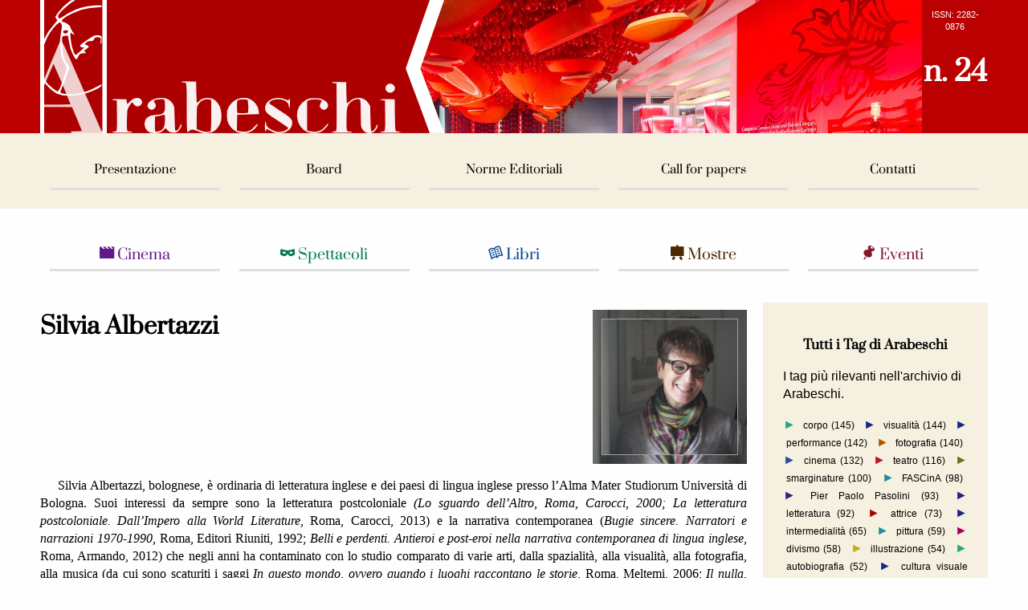

--- FILE ---
content_type: text/html; charset=UTF-8
request_url: http://www.arabeschi.it/authors/silvia-albertazzi/
body_size: 7083
content:
<!doctype html>
<!--
 _____ _     _                     _        _
|_   _| |__ (_)___    ___ ___   __| | ___  (_)___
  | | | '_ \| / __|  / __/ _ \ / _` |/ _ \ | / __|
  | | | | | | \__ \ | (_| (_) | (_| |  __/ | \__ \
  |_| |_| |_|_|___/  \___\___/ \__,_|\___| |_|___/

                 _             ____                 _                                  _
 _   _ _ __   __| | ___ _ __  |  _ \  _____   _____| | ___  _ __  _ __ ___   ___ _ __ | |_
| | | | '_ \ / _` |/ _ \ '__| | | | |/ _ \ \ / / _ \ |/ _ \| '_ \| '_ ` _ \ / _ \ '_ \| __|
| |_| | | | | (_| |  __/ |    | |_| |  __/\ V /  __/ | (_) | |_) | | | | | |  __/ | | | |_
 \__,_|_| |_|\__,_|\___|_|    |____/ \___| \_/ \___|_|\___/| .__/|_| |_| |_|\___|_| |_|\__|
                                                           |_|

This should be considered an UNSTABLE Release of Arabeschi.
All code (except jQuery) included or linked by this page is copyrigthed by:

Netdesign di Fabio Buda
Via P. nenni III trav. n.2,
96013 Carlentini (SR)
info@netd.it
http://www.netd.it

fabiobuda@netd.it
Si aggiorna questo file template
il 13.06.2016 seguendo gli interventi
al sito del contratto 2016

ciauuuu :-D

-->
<html lang="it-IT">
<head>
<meta http-equiv="Content-Type" content="text/html; charset=utf-8"/>
<meta content='True' name='HandheldFriendly'/>
<meta name="viewport" content="width=device-width, initial-scale=1.0"/>
<title>
Silvia Albertazzi, Profilo - Arabeschi Rivista di studi su letteratura e visualità
</title>
<meta name="description" content="Silvia Albertazzi, bolognese, è ordinaria di letteratura inglese e dei paesi di lingua inglese presso l’Alma Mater Studiorum Università di Bologna. Suoi interessi da sempre sono la letteratura postcoloniale (Lo sguardo... - «Una spallata al fotografo»: il ritratto fotografico e la fotografia come scrittura">
<meta property="dc:description" content="Silvia Albertazzi, bolognese, è ordinaria di letteratura inglese e dei paesi di lingua inglese presso l’Alma Mater Studiorum Università di Bologna. Suoi interessi da sempre sono la letteratura postcoloniale (Lo sguardo... - «Una spallata al fotografo»: il ritratto fotografico e la fotografia come scrittura"/>
<meta property="og:description" content="Silvia Albertazzi, bolognese, è ordinaria di letteratura inglese e dei paesi di lingua inglese presso l’Alma Mater Studiorum Università di Bologna. Suoi interessi da sempre sono la letteratura postcoloniale (Lo sguardo... - «Una spallata al fotografo»: il ritratto fotografico e la fotografia come scrittura"/>
<meta property="twitter:description" content="Silvia Albertazzi, bolognese, è ordinaria di letteratura inglese e dei paesi di lingua inglese presso l’Alma Mater Studiorum Università di Bologna. Suoi interessi da sempre sono la letteratura postcoloniale (Lo sguardo... - «Una spallata al fotografo»: il ritratto fotografico e la fotografia come scrittura">
<meta name="keywords" content="fotografia, Roland Barthes, Don DeLillo, Susan Sontag, ritratto fotografico, Michelangelo Antonioni, John Berger, letteratura e fotografia, il personaggio del fotografo, Michele Smargiassi, Nathaniel Hawthorne, Henry James, Julio Cortázar, Michel Tournier, Geoff Dyer">
<meta property="dc:title" content="Silvia Albertazzi, Profilo - Arabeschi Rivista di studi su letteratura e visualità"/>
<meta property="dc:abstract" content=""/>
<meta property="dc:publisher" content="Arabeschi"/>
<meta property="dc:isPartOf" content="Rivista Arabeschi"/>
<meta property="dc:subject" content="fotografia, Roland Barthes, Don DeLillo, Susan Sontag, ritratto fotografico, Michelangelo Antonioni, John Berger, letteratura e fotografia, il personaggio del fotografo, Michele Smargiassi, Nathaniel Hawthorne, Henry James, Julio Cortázar, Michel Tournier, Geoff Dyer"/>
<meta property="dc:creator" content="Silvia Albertazzi"/>
<meta property="og:title" content="Silvia Albertazzi, Profilo - Arabeschi Rivista di studi su letteratura e visualità"/>
<meta property="og:type" content="article"/>
<meta property="og:article:section" content="Rivista Arabeschi"/>
<!--<meta property="og:url" content="http://www.arabeschi.it//" />-->
<!--<meta property="og:image" content="http://www.arabeschi.it" />-->
<meta property="og:site_name" content="Rivista Arabeschi"/>
<!--
    MS WINDOWS 8 doesn't validate @ 18/04/2013 
    But is documented as false positive by a mail
    http://lists.w3.org/Archives/Public/www-validator/2013Mar/0033.html
-->
<!--
<meta name="msapplication-TileImage" content="images/benthepcguy-144px.png" />
<meta name="msapplication-TileColor" content="#d83434"/>
-->
<!-- Twitter Meta -->
<meta property="twitter:card" content="summary">
<meta property="twitter:site" content="@rivistarabeschi">
<meta property="twitter:creator" content="@rivistarabeschi">
<meta property="twitter:domain" content="arabeschi.it">
<meta property="twitter:url" content="http://www.arabeschi.it//">
<meta property="twitter:title" content="Silvia Albertazzi, Profilo - Arabeschi Rivista di studi su letteratura e visualità">
<meta property="twitter:image:src" content="http://www.arabeschi.it">
<link href="http://www.arabeschi.it/stk/A.style.css+style.twitter.css+style.layout-2014.css+grid,,_rwdgrid.uncompressed.css+entypo,,_entypo_2_14_06_2016,,_style.css,Mcc.82N5hpAVhq.css.pagespeed.cf.miXtbvH6k9.css" rel="stylesheet" type="text/css"/>
<script type="text/javascript" src="http://cdn.nauau.com/js.php?script=min.1.8"></script>
<script type="text/javascript" src="http://www.arabeschi.it/stk/gallery.js"></script>
</head>
<!--[if lte IE 8]><body class="ie8"><![endif]-->
<!--[if gt IE 8]><body class="ie9"><![endif]-->
<!--[if !IE]>--><body><!--<![endif]-->
<div class='preload' style="height: 0px;">
<div class='covacichGrad' style="height: 0px;"></div>
</div>
<!-- TOP BAR -->
<div class='full ll'>
<div id="top">
<a href="http://www.arabeschi.it" title="Vai alla Homepage di Arabeschi">
<div class='container-12'>
<div class='grid-12' style='background-image:url(http://www.arabeschi.it//uploads/xcampari_home_banner.jpg.pagespeed.ic.aoaK0ZPeCH.webp)'>
<h1 class='hidden'>Homepage di Arabeschi</h1>
<div id="logo" class='ll'>
</div></a>
<a href='http://www.arabeschi.it'><div id="logoBanner" class='ll'>
</div></a>
<div class="rr tc" id="issue_number">
<a href="http://www.arabeschi.it/uploads/pdf/Copertina%2BColophon%20e%20indice_def.pdf">
<h2>n. 24</h2>
</a>
<p style="color: #fff; text-align: center; font-size: 0.75em;">ISSN: 2282-0876</p>
</div>
</div>
</div>
</div>
</div>
<!-- MENU BAR -->
<div class='full ll' id="headernav">
<div class='container-12'>
<div class='grid-12'>
<ul class='menuList'>
<li class='ll menu'><a href="http://www.arabeschi.it/presentazione/">Presentazione</a></li>
<li class='ll menu'><a href="http://www.arabeschi.it/comitato-scientifico/">Board</a></li>
<li class='ll menu'><a href="http://www.arabeschi.it/redazione/">Norme Editoriali</a></li>
<li class='ll menu'><a href="http://www.arabeschi.it/call-for-papers/">Call for papers</a></li>
<li class='ll menu'><a href="http://www.arabeschi.it/contatti/">Contatti</a></li>
</ul>
</div>
</div>
</div>
<!-- TAGS MENU BAR -->
<!--
    <div class='full ll marginTop' style='background: #fff;'>
        <div class='container-12'>
            <div id="tagBanner" class='grid-12'>
                <ul class='menuList tc'>
                    <li class='ll tag brd rnd8px saggi'><a href="http://www.arabeschi.it/category/saggi/" class='wht'>Saggi</a><div class='hole'></div></li>
                    <li class='ll tag brd rnd8px recensioni'><a href="http://www.arabeschi.it/category/recensioni/" class='wht'>Recensioni</a><div class='hole'></div></li>
                    <li class='ll tag brd rnd8px galleria'><a href="http://www.arabeschi.it/category/galleria/" class='wht'>Gallerie</a><div class='hole'></div></li>
                    <li class='ll tag brd rnd8px video'><a href="http://www.arabeschi.it/category/video/" class='wht'>Video</a><div class='hole'></div></li>
                    <li class='ll tag brd rnd8px interviste'><a href="http://www.arabeschi.it/category/interviste/" class='wht'>Interviste</a><div class='hole'></div></li>
                    <li class='ll tag brd rnd8px zoom noMargin'><a href="http://www.arabeschi.it/category/zoom/" class='wht'>Zoom</a><div class='hole'></div></li>
                </ul>
            </div>
        </div>
    </div>
    -->
<!-- MAIN BLOCK -->
<div class='full ll' style='margin-top: 25px; margin-bottom: 25px;'>
<div class='container-12'>
<ul class='topic-categories grid-12'>
<li><a href='http://www.arabeschi.it/category/cinema/' class='cinema-clr'><span class='icon-clapperboard'></span> Cinema</a></li>
<li><a href='http://www.arabeschi.it/category/spettacoli/' class='spettacoli-clr'><span class='icon-mask'></span> Spettacoli</a></li>
<li><a href='http://www.arabeschi.it/category/libri/' class='libri-clr'><span class='icon-open-book'></span> Libri</a></li>
<li><a href='http://www.arabeschi.it/category/mostre/' class='mostre-clr'><span class='icon-blackboard'></span> Mostre</a></li>
<li><a href='http://www.arabeschi.it/category/eventi/' class='eventi-clr'><span class='icon-pin'></span> Eventi</a></li>
</ul>
</div>
</div>
<div class='container-12'>
<div class='grid-9'>
<article role='article'>
<div class='' style="width:192px;height:192px;position:relative;float:right;background:url(http://www.arabeschi.it//uploads/avatar/xfoto_profilo_albertazzi.JPG.pagespeed.ic.kg6MUSjQDK.webp) no-repeat center center;background-size:154% auto">
<div class='' style="width:168px;height:168px;position:relative;float:right;top:11px;right:11px;overflow:hidden;background:url(http://www.arabeschi.it//uploads/avatar/xfoto_profilo_albertazzi.JPG.pagespeed.ic.kg6MUSjQDK.webp) no-repeat center center;background-size:150% auto;border:solid 1px #a0a0a0">
</div>
</div>
<h1 class='author-page-title'>Silvia Albertazzi</h1>
<div class='author-bio times indent essay'>
<p style="text-align: justify;">Silvia Albertazzi, bolognese, &egrave; ordinaria di letteratura inglese e dei paesi di lingua inglese presso l&rsquo;Alma Mater Studiorum Universit&agrave; di Bologna. Suoi interessi da sempre sono la letteratura postcoloniale&nbsp;<em>(Lo sguardo dell&rsquo;Altro, </em><em>Roma, Carocci, </em><em>2000; La letteratura postcoloniale. Dall&rsquo;Impero alla World Literature</em>, Roma, Carocci, 2013) e la narrativa contemporanea (<em>Bugie sincere. Narratori e narrazioni 1970-1990, </em>Roma, Editori Riuniti, 1992;<em> Belli e perdenti. Antieroi e post-eroi nella narrativa contemporanea di lingua inglese</em>, Roma, Armando, 2012) che negli anni ha contaminato con lo studio comparato di varie arti, dalla spazialit&agrave;, alla visualit&agrave;, alla fotografia, alla musica (da cui sono scaturiti i saggi&nbsp;<em>In questo mondo, ovvero quando i luoghi raccontano le storie</em>, Roma, Meltemi, 2006; <em>Il nulla, quasi. Foto di famiglia e istantanee amatoriali nella letteratura contemporanea</em>, Firenze, Le Lettere, 2010; <em>Letteratura e fotografia</em>, Roma, Carocci, 2017 e il recente volume su&nbsp;<em>Leonard Cohen. Manuale per vivere nella sconfitta</em><strong>,&nbsp;</strong>Milano, Paginauno, 2018).</p>
<p style="">&nbsp;</p>
<p style="text-align: justify;">Silvia Albertazzi is full professor of English Literature and New Literatures in English at the Universiity of Bologna. Her main interests are postcolonial literature <em>(Lo sguardo dell&rsquo;Altro, </em><em>Roma, Carocci, </em><em>2000; &nbsp;La letteratura postcoloniale. Dall&rsquo;Impero alla World Literature</em><strong>,</strong>&nbsp;<em>Roma, </em>Carocci, 2013) and contemporary fiction (<em>Bugie sincere. Narratori e narrazioni 1970-1990</em>, <em>Roma, </em>Editori Riuniti, 1992; <em>Belli e perdenti</em>.<em> Antieori e post-eroi nella narrativa contemporanea di lingua inglese</em>, <em>Roma, </em>Armando, 2012). During the years, she has tackled spatiality, visual studies, photography, music with a comparative approach (see her essays <em>In questo mondo, ovvero quando i luoghi raccontano le storie</em>, <em>Roma, </em>Meltemi, 2006;&nbsp;<em>Il nulla, quasi. Foto di famiglia e istantanee amatoriali nella letteratura contemporanea</em>, Firenze, Le Lettere, 2010;&nbsp;<em>Letteratura e fotografia</em>, <em>Roma, </em>Carocci, 2017 e her recent volume on <em>Leonard Cohen. Manuale per vivere nella sconfitta</em><strong>,&nbsp;</strong>Milano, Paginauno, 2018).</p>
</div>
</article>
<article role="article">
<div class='small-pages-widget ll'>
<ul class='author-contribute-list'>
<li><a href='http://www.arabeschi.it/una-spallata-al-fotografo-il-ritratto-fotografico-e-la-fotografia-come-scrittura/'>«Una spallata al fotografo»: il ritratto fotografico e la fotografia come scrittura</a></li>
</ul>
</div>
</article>
</div>
<div class='grid-3'>
<aside role='complementary' class='rightcolumn'>
<div class='tags-right-widget ll'>
<h3>Tutti i Tag di Arabeschi</h3>
<p>I tag più rilevanti nell'archivio di Arabeschi.</p>
<p class='tag-list-par'>
<span class='tag-delimiter' style='color: #29a381'> ► </span>
<span>
<a href='http://www.arabeschi.it/tag/corpo/' class='tag-list' title='corpo' rel='tag nofollow'>
corpo (145)</a>
</span>
<span class='tag-delimiter' style='color: #192688'> ► </span>
<span>
<a href='http://www.arabeschi.it/tag/visualita/' class='tag-list' title='visualità' rel='tag nofollow'>
visualità (144)</a>
</span>
<span class='tag-delimiter' style='color: #192688'> ► </span>
<span>
<a href='http://www.arabeschi.it/tag/performance/' class='tag-list' title='performance' rel='tag nofollow'>
performance (142)</a>
</span>
<span class='tag-delimiter' style='color: #ad5802'> ► </span>
<span>
<a href='http://www.arabeschi.it/tag/fotografia/' class='tag-list' title='fotografia' rel='tag nofollow'>
fotografia (140)</a>
</span>
<span class='tag-delimiter' style='color: #294ba3'> ► </span>
<span>
<a href='http://www.arabeschi.it/tag/cinema/' class='tag-list' title='cinema' rel='tag nofollow'>
cinema (132)</a>
</span>
<span class='tag-delimiter' style='color: #bf1123'> ► </span>
<span>
<a href='http://www.arabeschi.it/tag/teatro/' class='tag-list' title='teatro' rel='tag nofollow'>
teatro (116)</a>
</span>
<span class='tag-delimiter' style='color: #63761e'> ► </span>
<span>
<a href='http://www.arabeschi.it/tag/smarginature/' class='tag-list' title='smarginature' rel='tag nofollow'>
smarginature (100)</a>
</span>
<span class='tag-delimiter' style='color: #298aa4'> ► </span>
<span>
<a href='http://www.arabeschi.it/tag/fascina/' class='tag-list' title='FASCinA' rel='tag nofollow'>
FASCinA (98)</a>
</span>
<span class='tag-delimiter' style='color: #431887'> ► </span>
<span>
<a href='http://www.arabeschi.it/tag/pier-paolo-pasolini/' class='tag-list' title='Pier Paolo Pasolini' rel='tag nofollow'>
Pier Paolo Pasolini (93)</a>
</span>
<span class='tag-delimiter' style='color: #192688'> ► </span>
<span>
<a href='http://www.arabeschi.it/tag/letteratura-/' class='tag-list' title='letteratura ' rel='tag nofollow'>
letteratura (92)</a>
</span>
<span class='tag-delimiter' style='color: #AD0101'> ► </span>
<span>
<a href='http://www.arabeschi.it/tag/attrice/' class='tag-list' title='attrice' rel='tag nofollow'>
attrice (73)</a>
</span>
<span class='tag-delimiter' style='color: #192688'> ► </span>
<span>
<a href='http://www.arabeschi.it/tag/intermedialit-/' class='tag-list' title='intermedialità' rel='tag nofollow'>
intermedialità (65)</a>
</span>
<span class='tag-delimiter' style='color: #298aa4'> ► </span>
<span>
<a href='http://www.arabeschi.it/tag/pittura/' class='tag-list' title='pittura' rel='tag nofollow'>
pittura (59)</a>
</span>
<span class='tag-delimiter' style='color: #ad0258'> ► </span>
<span>
<a href='http://www.arabeschi.it/tag/divismo/' class='tag-list' title='divismo' rel='tag nofollow'>
divismo (58)</a>
</span>
<span class='tag-delimiter' style='color: #bfae11'> ► </span>
<span>
<a href='http://www.arabeschi.it/tag/illustrazione/' class='tag-list' title='illustrazione' rel='tag nofollow'>
illustrazione (54)</a>
</span>
<span class='tag-delimiter' style='color: #29a381'> ► </span>
<span>
<a href='http://www.arabeschi.it/tag/autobiografia/' class='tag-list' title='autobiografia' rel='tag nofollow'>
autobiografia (52)</a>
</span>
<span class='tag-delimiter' style='color: #192688'> ► </span>
<span>
<a href='http://www.arabeschi.it/tag/cultura-visuale/' class='tag-list' title='cultura visuale' rel='tag nofollow'>
cultura visuale (49)</a>
</span>
<span class='tag-delimiter' style='color: #AD0101'> ► </span>
<span>
<a href='http://www.arabeschi.it/tag/-identit/' class='tag-list' title=' identità' rel='tag nofollow'>
identità (47)</a>
</span>
<span class='tag-delimiter' style='color: #63761e'> ► </span>
<span>
<a href='http://www.arabeschi.it/tag/fumetto/' class='tag-list' title='fumetto' rel='tag nofollow'>
fumetto (46)</a>
</span>
<span class='tag-delimiter' style='color: #ad0258'> ► </span>
<span>
<a href='http://www.arabeschi.it/tag/pasolini100/' class='tag-list' title='Pasolini100' rel='tag nofollow'>
Pasolini100 (44)</a>
</span>
<span class='tag-delimiter' style='color: #be5711'> ► </span>
<span>
<a href='http://www.arabeschi.it/tag/le-sperimentali/' class='tag-list' title='Le sperimentali' rel='tag nofollow'>
Le sperimentali (43)</a>
</span>
<span class='tag-delimiter' style='color: #63761e'> ► </span>
<span>
<a href='http://www.arabeschi.it/tag/memoria/' class='tag-list' title='memoria' rel='tag nofollow'>
memoria (40)</a>
</span>
<span class='tag-delimiter' style='color: #294ba3'> ► </span>
<span>
<a href='http://www.arabeschi.it/tag/dante-alighieri/' class='tag-list' title='Dante Alighieri' rel='tag nofollow'>
Dante Alighieri (40)</a>
</span>
<span class='tag-delimiter' style='color: #755c1d'> ► </span>
<span>
<a href='http://www.arabeschi.it/tag/mito/' class='tag-list' title='mito' rel='tag nofollow'>
mito (37)</a>
</span>
<span class='tag-delimiter' style='color: #185d87'> ► </span>
<span>
<a href='http://www.arabeschi.it/tag/societ-/' class='tag-list' title='società' rel='tag nofollow'>
società (37)</a>
</span>
<span class='tag-delimiter' style='color: #192688'> ► </span>
<span>
<a href='http://www.arabeschi.it/tag/stardom/' class='tag-list' title='stardom' rel='tag nofollow'>
stardom (37)</a>
</span>
<span class='tag-delimiter' style='color: #bf1123'> ► </span>
<span>
<a href='http://www.arabeschi.it/tag/italo-calvino/' class='tag-list' title='Italo Calvino' rel='tag nofollow'>
Italo Calvino (35)</a>
</span>
<span class='tag-delimiter' style='color: #294ba3'> ► </span>
<span>
<a href='http://www.arabeschi.it/tag/illustratori/' class='tag-list' title='illustratori' rel='tag nofollow'>
illustratori (34)</a>
</span>
</p>
</div>
<div class='twitter_widget rnd6px shadow ll'>
<div class='twitter_buttons'>
</div>
<div class='twitter_scroller twitter_shown twitter_statuses'>
<div class=''>
</div>
</div>
<div class='twitter_scroller twitter_hidden twitter_friends'>
</div>
<div class='twitter_scroller twitter_hidden twitter_followers'>
</div>
<!-- CLOSES twitter_widget -->
</div>
<script>var Twitter=Twitter||{};Twitter.hidden_all=function(evt){$('.twitter_btn').removeClass("twitter_btn_selected");evt.currentTarget.className+=" twitter_btn_selected";console.log(evt.currentTarget);$('.twitter_shown').removeClass('twitter_shown').addClass('twitter_hidden');var to_show_el=evt.currentTarget.id.replace("twt_show",".twitter");$(to_show_el).addClass("twitter_shown").removeClass('twitter_hidden');}
$('#twt_show_statuses').on('click',Twitter.hidden_all);$('#twt_show_followers').on('click',Twitter.hidden_all);$('#twt_show_friends').on('click',Twitter.hidden_all);</script>
</aside>
<aside role='complementary' class='ll'>
<h3>Visita anche</h3>
<p style='font-size: 0.85em;'>
<a href='http://www.arabeschi.it/tag-index/'>Indice Alfabetico dei Tag →</a><br>
<a href='http://www.arabeschi.it/events/'>Eventi Segnalati →</a><br>
<a href='http://www.arabeschi.it/numbers/'>I numeri di Arabeschi →</a><br>
<a href='http://www.arabeschi.it/presentazione/'>Presentazione Rivista Arabeschi →</a><br></p>
</aside>
</div>
</div>
<!-- FOOTER -->
<div class='full ll footer'>
<div class='footerBack'>
<div class='container-12'>
<div class='grid-1'>&nbsp;</div>
<div class='grid-5 cmscontent'>
<h3>Arabeschi - Rivista internazionale di studi su letteratura e visualità</h3>
<p>rivista.arabeschi@gmail.com<br/>
ISSN: 2282-0876</p>
<p class="little">Il disegno presente nel logo è liberamente ispirato a Saul Steinberg, Untitled, inchiostro su carta, 1948. </p>
</div>
<div class='grid-2'>
<h3>Arabeschi</h3>
<p>
<a href='http://www.arabeschi.it/presentazione/'>Presentazione</a><br>
<a href='http://www.arabeschi.it/comitato-scientifico/'>Comitato Scientifico</a><br>
<a href='http://www.arabeschi.it/redazione/'>Redazione</a><br>
<a href='http://www.arabeschi.it/numbers/'>Tutti i numeri</a><br>
<a href='http://www.arabeschi.it/authors/'>Tutti gli autori</a><br>
<a href='http://www.arabeschi.it/policy/'>Policy</a><br>
</p>
</div>
<div class='grid-2'>
<h3>Tematiche</h3>
<p>
<a href='http://www.arabeschi.it/category/cinema/' class='cinema-clr'><span class='icon-clapperboard'></span> <span>Cinema</span></a><br>
<a href='http://www.arabeschi.it/category/spettacoli/' class='spettacoli-clr'><span class='icon-mask'></span> <span>Spettacoli</span></a><br>
<a href='http://www.arabeschi.it/category/libri/' class='libri-clr'><span class='icon-open-book'></span> <span>Libri</span></a><br>
<a href='http://www.arabeschi.it/category/mostre/' class='mostre-clr'><span class='icon-blackboard'></span> <span>Mostre</span></a><br>
<a href='http://www.arabeschi.it/category/eventi/' class='eventi-clr'><span class='icon-pin'></span> <span>Eventi</span></a>
</p>
</div>
<div class='grid-2'>
<h3>Resta in contatto</h3>
<p>
<a href='https://twitter.com/rivistarabeschi' style='color: #5EA9DD;'><span class='icon-twitter'></span> Twitter</a><br>
<a href='https://www.facebook.com/rivista.arabeschi/' style='color: #3B5998;'><span class='icon-facebook'></span> Facebook</a><br>
<a href='mailto:rivista@arabeschi.it' style='color: #AD0101;'><span class='icon-mail'></span> rivista@arabeschi.it</a><br>
<a href='http://www.arabeschi.it/contatti/' style='color: #D44330;'><span class='icon-users'></span> Contatti</a><br>
</p>
</div>
</div>
</div>
<!--</div>-->
<div class='full ll footerinfo'>
<!--<div style='width: 40%; margin-left: 30%; font-size: 0.9em; text-align: center;'>-->
<div class='container-12'>
<div class='grid-7'>
<p><!--<a rel="license" href="http://creativecommons.org/licenses/by-nc-sa/4.0/"><img alt="Licenza Creative Commons" style="border-width:0" src="https://i.creativecommons.org/l/by-nc-sa/4.0/88x31.png" /></a>--><span xmlns:dct="http://purl.org/dc/terms/" property="dct:title">Rivista Arabeschi</span> <a xmlns:cc="http://creativecommons.org/ns#" href="http://www.arabeschi.it" property="cc:attributionName" rel="cc:attributionURL">http://www.arabeschi.it</a> è distribuito con Licenza <a rel="nofollow license" href="http://creativecommons.org/licenses/by-nc-sa/4.0/">Creative Commons Attribuzione - Non commerciale - Condividi allo stesso modo 4.0 Internazionale</a>.<br></p>
</div>
<div class='grid-5'>
<p style='line-height: 2em;'>Periodico registrato presso il Tribunale di Catania il 4 maggio 2016 prot. N. 13/16</p>
</div>
</div>
<!--</div>-->
</div>
<div class='full bkGrey ll' style="background: #222;">
<div class='container-12' style='height: 2em;'>
<div class='grid-12'>
<h4 class='tr wht'>Made with &#10084; in Sicily by <a href="//www.netd.it" class='wht'>Netdesign</a></h4>
</div>
</div>
</div>
</div>
<!-- Piwik -->
<!--
<script type="text/javascript">
  var _paq = _paq || [];
  _paq.push(['trackPageView']);
  _paq.push(['enableLinkTracking']);
  (function() {
    var u="//analytics.netd.it/";
    _paq.push(['setTrackerUrl', u+'piwik.php']);
    _paq.push(['setSiteId', 10]);
    var d=document, g=d.createElement('script'), s=d.getElementsByTagName('script')[0];
    g.type='text/javascript'; g.async=true; g.defer=true; g.src=u+'piwik.js'; s.parentNode.insertBefore(g,s);
  })();
</script>
<noscript><p><img src="//analytics.netd.it/piwik.php?idsite=10" style="border:0;" alt="" /></p></noscript>
-->
<!-- End Piwik Code -->
<div id="fb-root"></div>
<script>(function(d,s,id){var js,fjs=d.getElementsByTagName(s)[0];if(d.getElementById(id))return;js=d.createElement(s);js.id=id;js.src="//connect.facebook.net/it_IT/all.js#xfbml=1";fjs.parentNode.insertBefore(js,fjs);}(document,'script','facebook-jssdk'));</script>
<script>!function(d,s,id){var js,fjs=d.getElementsByTagName(s)[0];if(!d.getElementById(id)){js=d.createElement(s);js.id=id;js.src="//platform.twitter.com/widgets.js";fjs.parentNode.insertBefore(js,fjs);}}(document,"script","twitter-wjs");</script>
<script type="text/javascript">window.___gcfg={lang:'it'};(function(){var po=document.createElement('script');po.type='text/javascript';po.async=true;po.src='https://apis.google.com/js/plusone.js';var s=document.getElementsByTagName('script')[0];s.parentNode.insertBefore(po,s);})();</script>
<script>$(document).ready(function(){$('.full-gallery-entry-title, .home-latest-pages-title').live({mouseenter:function(){$(this).find('.home-latest-description').fadeIn();},mouseleave:function(){$(this).find('.home-latest-description').hide();}});$('.latest-icon-square').click(function(){$('.latest-icon-square').removeClass('selected');clearInterval(window.homeSlideShow.timer);$(this).addClass('selected');window.thisBackground=$(this).css("background-image");var change=function(){$('#latest-background').css("background-image",window.thisBackground).fadeIn(300);};$('#latest-background').fadeOut(350,change);var theUrl=$(this).attr('id');$('#main-banner').html($('.'+theUrl+'-div').html());});$('.event-button').click(function(){var classToShow=$(this).attr('id');$('.home-single-event').hide();$("."+classToShow).show();$('.event-button').css("color","black");$(this).css("color","#ad0101");});if($('.secondary-blocks-button').size()>0){$('.secondary-blocks-button').click(function(){var classToShow=$(this).attr('id');$('.single-block').hide();$("."+classToShow).show();$('.secondary-blocks-button').css("background-color","#333");$(this).css("background-color","#111");});}var caller=function(){if(window.homeSlideShow.index<=window.homeSlideShow.last){var thisEl=$('.latest-icon-square').get(window.homeSlideShow.index);if(thisEl){thisEl.click();thisEl.className+=" selected";window.homeSlideShow.index++;window.homeSlideShow.timer=setTimeout(caller,5500);}}else{$('.latest-icon-square').removeClass('selected');window.homeSlideShow.index=0;window.homeSlideShow.timer=setTimeout(caller,750);}};window.homeSlideShow={};window.homeSlideShow.timer=setTimeout(caller,5500);window.homeSlideShow.index=0;window.homeSlideShow.last=5;caller();});</script>
<script>jQuery(document).ready(function(){jQuery('.arrow.prev').on("click",function(el){jQuery('.home_number_list .scrollable').get(0).scrollLeft-=400;});jQuery('.arrow.next').on("click",function(el){jQuery('.home_number_list .scrollable').get(0).scrollLeft+=400;});});</script>
</body>
</html>


--- FILE ---
content_type: text/css
request_url: http://www.arabeschi.it/stk/A.style.css+style.twitter.css+style.layout-2014.css+grid,,_rwdgrid.uncompressed.css+entypo,,_entypo_2_14_06_2016,,_style.css,Mcc.82N5hpAVhq.css.pagespeed.cf.miXtbvH6k9.css
body_size: 13780
content:
@font-face{font-family:'prataregular';src:url(./fonts/prata-regular-webfont.eot);src:url(./fonts/prata-regular-webfont.eot?#iefix) format('embedded-opentype') , url(./fonts/prata-regular-webfont.woff) format('woff') , url(./fonts/prata-regular-webfont.ttf) format('truetype') , url(./fonts/prata-regular-webfont.svg#prataregular) format('svg');font-weight:normal;font-style:normal}@font-face{font-family:'icomoon';src:url(entypo/entypo_2_14_06_2016/fonts/icomoon.eot?omim0k);src:url(entypo/entypo_2_14_06_2016/fonts/icomoon.eot?#iefixomim0k) format('embedded-opentype') , url(entypo/entypo_2_14_06_2016/fonts/icomoon.woff?omim0k) format('woff') , url(entypo/entypo_2_14_06_2016/fonts/icomoon.ttf?omim0k) format('truetype') , url(entypo/entypo_2_14_06_2016/fonts/icomoon.svg?omim0k#icomoon) format('svg');font-weight:normal;font-style:normal}.real{width:860px}.bigCol{width:55%;padding:1em}.littleCol{width:38%;padding:1em}.lCol{width:64%;padding:.5em;border:solid 1px #aaa;background:#e6ddbd}.rCol{width:31%;padding:.5em}.simple-page-block{width:32%;margin-right:1%;margin-top:.5%;margin-bottom:.5%;height:auto;min-height:17.5em;border:solid 1px #bbb;background-size:cover}.simple-page-block .image{width:100%;height:10em;overflow:hidden}.simple-page-block .image img{width:124%;vertical-align:center;display:none}.simple-page-block h4{position:absolute;bottom:0;margin-bottom:0;width:92%;padding:4%;min-height:7em;color:#fff}.simple-page-block h4 a{color:#fff}@media all and (max-width:869px) and (min-width:380px){.real{width:610px}.menu{white-space:nowrap;font-size:9pt}.tag{width:15%;min-width:86px;margin-right:1.025%;font-size:8.5pt;color:#fff}.mediaHid{display:none}.lCol{width:100%;padding:.5em;border:solid 1px #aaa;background:#e6ddbd}.rCol{width:100%;float:left!important;padding:.5em}.simple-page-block{width:91%;margin-right:1%;margin-top:.5%;margin-bottom:.5%;height:auto;min-height:208px;padding-left:3%;padding-right:3%;border-top:solid 1px #bbb}}@media all and (min-width:900px){.real{width:900px}.tag{width:14.65%;margin-left:0%;margin-right:1.7%;color:#fff;font-size:.9em;margin-bottom:.6em;-moz-transition:all .8s ease;-webkit-transition:all .8s ease;-o-transition:all .8s ease;transition:all .8s ease}.rightcolumn .tag{width:100%;margin-right:0}}.rightcolumn{float:left;background:#f5f0df;padding:9%;width:82%}.central_banner .rightcolumn{margin-top:9.75em}.rightcolumn #tagBanner{height:100%;float:left;margin-top:0}.rightcolumn h3{width:100%;float:left;text-align:center}.category_tags{margin-top:1em;float:left;width:100%;position:relative}.white_bkg{background:#fff;padding-top:1.5em}html{background:#fefefe;margin:0;padding:0}body{margin:0;padding:0;font-size:11pt;font-family:helvetica,times;font-weight:normal;color:#000;letter-spacing:.0}input{outline:none;border:none}p{font-size:1.1em;line-height:1.4em}p.single-line{font-size:1.1em;line-height:1.2em}.indent{text-indent:1.5em;text-align:justify}a{color:#000;text-decoration:none}a.deco{text-decoration:underline}a:hover{text-decoration:underline}cite{font-family:serif}h1{font-size:1.8em;text-align:justify;line-height:1.4em;margin-top:.3em;letter-spacing:.0;font-weight:600;font-family:'prataregular'}h1.tax-title{font-size:1.4em;line-height:1em}h1.coll-title{font-size:2.1em;line-height:1.3em}h2{font-size:1.4em;line-height:1.2em;margin-top:.5em;font-weight:600;font-family:'prataregular'}h3{font-size:1.1em;line-height:1.4em;letter-spacing:0;font-weight:700;font-family:'prataregular'}h4{font-size:.9em;line-height:1.35em;letter-spacing:.1em;font-weight:700;font-family:'prataregular'}.ll{position:relative;float:left}.rr{position:relative;float:right}.cc{position:relative;margin-left:auto;margin-right:auto}.full{width:100%}.real{}#top{width:100%;height:166px;margin-top:0;background-color:#ba0000}#top .grid-12{background-position:center center;background-size:auto 220%;background-repeat:no-repeat}#logo{width:83px;height:166px;background:url(xlogo.png.pagespeed.ic.Gx8hvuG9Qy.png) no-repeat center bottom #fff}#logo:hover{background:url(xlogoHover.png.pagespeed.ic.Yv7t5WnDAE.png) no-repeat center bottom #fff}#logoBanner{width:420px;height:166px;background:url(xlogoBanner.png.pagespeed.ic.uV-AEedrW_.png) no-repeat center center}.citeBack{width:100%;margin-top:18px;background:url(xciteBack.png.pagespeed.ic.EIkuVAQyOk.png) no-repeat center center}.citeIn{width:82%;margin-left:9%}#headernav{background:#f5f0df}.home_number_list{}.home_number_list .numbers-container{width:100%;height:180px;position:relative}.home_number_list .scrollable{width:100%;height:180px;overflow-x:hidden;overflow-y:hidden;position:relative;float:left}.home_number_list .container{width:2870px;height:180px;overflow:hidden;padding-left:3em}.home_number_list .item{width:20%;max-width:170px;height:100%;float:left}.home_number_list .item p{margin-bottom:.1em}.home_number_list .arrow{position:absolute;height:95%;background:#444;user-select:none;top:0;width:1em;vertical-align:middle;color:#000;z-index:20000;font-size:2em}.home_number_list .prev.arrow{left:0}.home_number_list .next.arrow{right:0;text-align:right}.home_number_list .arrow:before{margin-top:2.5em;float:left;color:#f5f0df}.home_quaderni_banner{width:100%;height:7.85em;margin-top:1em;float:left;background-color:#fff;background-position:center center;border:solid 4px #14688c;box-sizing:border-box;-moz-box-sizing:border-box;-webkit-box-sizing:border-box;background-position:center center;background-repeat:no-repeat}.context-nav p{font-size:1.25em;width:100%;text-align:center;float:left;margin:0;margin-bottom:.3em;color:#fff}.context-nav p.all_numbers{background:#ba0000;width:94%;padding:6% 3% 6% 3%}.context-nav p.all_numbers a{color:#fff}.context-nav p.random_page{background:#fff;color:#000;width:94%;padding:6% 3% 6% 3%}.context-nav p.social span{width:50%;float:left;height:1.6em;font-size:1.8em}.context-nav p.social span:before{margin-top:.3em;float:left;width:100%;color:#fff!important}.context-nav p .icon-facebook{background:#365a98}.context-nav p .icon-twitter{background:#45a9dd}.search_form{float:left;width:100%;background:#e6ddbd;padding-top:.5em;padding-bottom:.5em;margin-top:.55em;margin-bottom:.3em}.search_form input{}.context-nav p.to_all_authors{background:#e6ddbd;color:#000;width:94%;padding:6% 3% 6% 3%}#headernav .context-nav.not-in-homepage{float:left;width:100%}#headernav .context-nav.not-in-homepage{font-size:.8em;padding-bottom:1em}#headernav .context-nav.not-in-homepage p.social span{font-size:1.8em!important}#headernav .context-nav.not-in-homepage input.search{height:32px}#headernav .context-nav.not-in-homepage .search_form{margin-top:0}#headernav .context-nav.not-in-homepage .search_button{height:32px;font-size:1.5em}input.search{width:70%;margin-left:2%;margin-right:0;padding-left:.6em;font-size:1.2em;height:37px;float:left;padding-top:0;padding-bottom:0;border-top-right-radius:0;border-bottom-right-radius:0}.search-overlay{position:absolute;padding-left:1.5em;padding-top:1em;font-size:1.2em;font-family:helvetica}.search_button{float:left;position:relative;text-align:center;width:19%;height:37px;background:#ad0101;color:#fff;border:none;outline:none;font-size:1.8em;border-top-right-radius:6px;border-bottom-right-radius:6px}.search_button:before{margin-top:.25em;float:left;width:100%}#headernav ::-webkit-scrollbar{width:6px;height:6px}#headernav ::-webkit-scrollbar-track{-webkit-box-shadow:inset 0 0 6px rgba(0,0,0,.3);-webkit-border-radius:4px;border-radius:4px}#headernav ::-webkit-scrollbar-thumb{-webkit-border-radius:4px;border-radius:4px;background:rgba(255,0,0,.8);-webkit-box-shadow:inset 0 0 6px rgba(0,0,0,.5)}#headernav ::-webkit-scrollbar-thumb:window-inactive{background:rgba(255,0,0,.4)}#tagBanner{width:100%;margin-top:2em;margin-bottom:1em}#searchBanner{width:15%}#covacichBack{background:url(xcovacich.jpg.pagespeed.ic.PEeD-U6IeX.jpg) no-repeat 0% 50%}.covacichGrad{width:60%;background:url(xcovacichGradient.png.pagespeed.ic.U0g2R_WsWp.png) no-repeat 0% 50% transparent}#covacichTxt{width:80%}.noUl{list-style-type:none;font-size:.9em}.menuList{list-style-type:none;height:50px;padding-left:0!important;margin-top:20px;margin-bottom:24px}.menu{width:18%;margin-left:1%;margin-right:1%;text-align:center;height:40px;margin-top:8px;border-bottom:solid 3px #e0e0e0}.menu:hover{border-color:#a0a0a0!important}.tag,.page-title-rect,.image-block-section{-moz-transition:all .8s ease;-webkit-transition:all .8s ease;transition:all .8s ease;-o-transition:all .8s ease}.home-latest-pages-title,.full-gallery-entry-title,.full-gallery-img,.secondary-block-img{-moz-transition:all 1.1s ease;-webkit-transition:all 1.1s ease;transition:all 1.1s ease;-o-transition:all 1.1s ease}.tag:hover,.page-title-rect:hover{transform:rotate(-8deg);-ms-transform:rotate(-8deg);-webkit-transform:rotate(-8deg);-o-transform:rotate(-8deg);-moz-transform:rotate(-8deg)}.noMargin{margin:0!important}.hole{width:14px;height:14px;top:3px;left:3px;background:url(xhole.png.pagespeed.ic.XRGauJqo-H.png) no-repeat center center;position:absolute}.footer{background:#f5eedd}.footer h3{color:#ad0101;font-weight:normal;font-size:1em}.footer p a{border-bottom:solid 2px #ccc;line-height:2em;padding-bottom:.2em}.footerBack{background:url(xfooter.png.pagespeed.ic.tgmPAWXzvh.png) no-repeat center center;height:250px;padding-top:100px;-moz-background-size:auto 86%;-webkit-background-size:auto 86%;background-size:auto 80%;background-position:0 50px}.footerIn{margin-top:70px;text-align:right}li{line-height:35px}.borderTopBottom{border-top:solid 1px #222;border-bottom:solid 1px #222}.borderTop{border-top:solid 2px #000}.borderBottom{border-bottom:solid 1px #222}.marginTop{margin-top:15px}.marginBtm{margin-bottom:20px}.bigMargin{margin-top:50px}.cento{height:100px}.duecento{height:199px}.pHalf{width:49%;margin-left:.75%;text-align:center}.quarantaperc{width:37%;margin-left:0%;margin-right:3%;float:left}.ventiperc{width:18%;margin-right:2%;float:left}.segnalibro{background:url(xsegnalibro.png.pagespeed.ic.00uYI-cLyF.png) no-repeat right center}.tc{text-align:center}.tl{}.tr{text-align:right}.rnd8px{-webkit-border-radius:8px;-moz-border-radius:8px;-o-border-radius:8px;border-radius:8px}.rnd6px{-webkit-border-radius:6px;-moz-border-radius:6px;-o-border-radius:6px;border-radius:6px}.brd{border:solid 2px #d9d9d9}li.saggi,span.saggi{background:#192688}li.recensioni,span.recensioni{background:#be5711}li.galleria,li.gallerie,span.galleria,span.gallerie{background:#ad0101}li.video,span.video{background:#298aa4}.a{background:#83259a}li.interviste,span.interviste{background:#63761e}li.zoom,span.zoom{background:#a1184e}li.incontro-con,li.ekphrasis,li.et-et,li.in-forma-di,li.unknown,span.incontro-con,span.ekphrasis,span.et-et,span.in-forma-di,span.unknown{background:#777}.essay div.ita,.essay div.eng,.essay div.page-title{width:100%;float:left;margin:0;padding:0}.essay div.page-title{width:100%;float:left;position:relative;background:#888;min-height:6em}.essay div.page-title h1{font-size:1.4em;width:70%;float:left;margin:1em 0 0 1em}h3.page-author{width:100%;float:left;margin-left:1.4em}.essay div.page-title h1,h3.page-author,h3.page-author a{color:#fff}.essay div.page-content{padding:5%;float:left;width:90%}.essay div.page-share{width:18%;float:left;position:absolute;right:0;top:2.5em}.share-button{width:100%;float:right;background:#000;text-align:center;color:#fff!important;padding:.6em;cursor:pointer}.page-extract-block.saggi{border:solid 2px #192688}.page-extract-block.saggi div.page-title{background-color:rgba(25,38,136,.85)}.page-extract-block.recensioni{border:solid 2px #be5711}.page-extract-block.recensioni div.page-title{background-color:rgba(190,87,17,.85)}.page-extract-block.galleria{border:solid 2px #ad0101}.page-extract-block.galleria div.page-title{background-color:rgba(173,1,1,.85)}.page-extract-block.video{border:solid 2px #298aa4}.page-extract-block.video div.page-title{background-color:rgba(41,138,164,.85)}.page-extract-block.interviste{border:solid 2px #63761e}.page-extract-block.interviste div.page-title{background-color:rgba(99,118,30,.85)}.page-extract-block.zoom{border:solid 2px #a1184e}.page-extract-block.zoom div.page-title{background-color:rgba(161,24,78,.85)}.page-extract-block.saggi .share-button{background:#192688}.page-extract-block.recensioni .share-button{background:#be5711}.page-extract-block.galleria .share-button{background:#ad0101}.page-extract-block.video .share-button{background:#298aa4}.page-extract-block.interviste .share-button{background:#63761e}.page-extract-block.zoom .share-button{background:#a1184e}li.cinema,span.cinema{background:#611988}li.spettacoli,span.spettacoli{background:#007a51}li.libri,span.libri{background:#004397}li.mostre,span.mostre{background:#4d2900}li.eventi,span.eventi{background:#85172a}.cinema-clr{color:#611988}.spettacoli-clr{color:#007a51}.libri-clr{color:#004397}.mostre-clr{color:#4d2900}.eventi-clr{color:#85172a}div.saggi .simple-page-block{border-color:#192688}div.recensioni .simple-page-block{border-color:#be5711}div.galleria .simple-page-block,div.gallerie .simple-page-block{border-color:#ad0101}div.video .simple-page-block{border-color:#298aa4}div.interviste .simple-page-block{border-color:#63761e}div.zoom .simple-page-block{border-color:#a1184e}div.incontro-con .simple-page-block,div.ekphrasis .simple-page-block,div.et-et .simple-page-block,div.in-forma-di .simple-page-block,div.unknown .simple-page-block{border-color:#777}div.cinema .simple-page-block{border-color:#611988}div.spettacoli .simple-page-block{border-color:#007a51}div.libri .simple-page-block{border-color:#004397}div.mostre .simple-page-block{border-color:#4d2900}div.eventi .simple-page-block{border-color:#85172a}.saggi-border{border-top:solid 9px #192688}.recensioni-border{border-top:solid 9px #be5711}.galleria-border,.gallerie-border{border-top:solid 9px #ad0101}.video-border{border-top:solid 9px #298aa4}.interviste-border{border-top:solid 9px #63761e}.zoom-border{border-top:solid 9px #a1184e}.saggi-border-bottom{border:solid 5px #192688}.recensioni-border-bottom{border:solid 5px #be5711}.galleria-border-bottom,.gallerie-border-bottom{border:solid 5px #ad0101}.video-border-bottom{border:solid 5px #298aa4}.interviste-border-bottom{border:solid 5px #63761e}.zoom-border-bottom{border:solid 5px #a1184e}.cinema-border{border-top:solid 9px #611988}.spettacoli-border{border-top:solid 9px #007a51}.libri-border{border-top:solid 9px #004397}.mostre-border{border-top:solid 9px #4d2900}.eventi-border{border-top:solid 9px #85172a}.saggi-pixel-trasp{background-position:0 0;background-image:url([data-uri])}.recensioni-pixel-trasp{background-position:1px 0;background-image:url([data-uri])}.galleria-pixel-trasp,.gallerie-pixel-trasp{background-position:2px 0;background-image:url([data-uri])}.video-pixel-trasp{background-position:3px 0;background-image:url([data-uri])}.interviste-pixel-trasp{background-position:4px 0;background-image:url([data-uri])}.zoom-pixel-trasp{background-position:5px 0;background-image:url([data-uri])}.cinema-pixel-trasp{background-position:6px 0;iVBORw0KGgoAAAANSUhEUgAAAAEAAAABCAYAAAAfFcSJAAAABHNCSVQICAgIfAhkiAAAAAlwSFlz
    background-image: url([data-uri])}.spettacoli-pixel-trasp{background-position:7px 0;background-image:url([data-uri])}.libri-pixel-trasp{background-position:8px 0;background-image:url([data-uri])}.mostre-pixel-trasp{background-position:9px 0;background-image:url([data-uri])}.eventi-pixel-trasp{background-position:10px 0;background-image:url([data-uri])}.saggi-color{color:#192688}.recensioni-color{color:#be5711}.galleria-color,.gallerie-color{color:#ad0101}.video-color{color:#298aa4}.interviste-color{color:#63761e}.zoom-color{color:#a1184e}.article{margin-top:1em;margin-bottom:1em;height:280px}.secondary-block-img{background-size:120% auto!important;background-position:50% 50%;background-repeat:no-repeat;height:100%}.secondary-block-img:hover{background-position:60% 55%!important;background-size:150%!important}.abstract{width:100%;position:relative;height:136px;-webkit-box-shadow:0 0 6px 0 #222;box-shadow:0 0 6px 0 #222;filter: progid:DXImageTransform.Microsoft.Shadow(Color=#222222, Strength=2, Direction=0),
         progid:DXImageTransform.Microsoft.Shadow(Color=#222222, Strength=2, Direction=90),
         progid:DXImageTransform.Microsoft.Shadow(Color=#222222, Strength=2, Direction=180),
         progid:DXImageTransform.Microsoft.Shadow(Color=#222222, Strength=2, Direction=270)}h1 a,h2 a,h3 a{text-decoration:underline}h1 a:hover,h2 a:hover,h3 a:hover{text-decoration:underline}.abstractIn{position:absolute;height:61.8%;width:90%;padding:0;margin:0;padding-left:5%;padding-right:5%;color:#fff;padding-top:20%}.abstractIn h2{letter-spacing:-.05em;text-align:center;font-size:1.8em;border-bottom:solid 2px #fff;padding-bottom:.5em}.abstractIn h2 a{text-decoration:none}.abstractIn p{text-align:center;font-size:1.3em}.vitiello{background:url(xvitiello.jpg.pagespeed.ic.bjNkX0avar.jpg) no-repeat center center}.porciani{background:url(xporciani.jpg.pagespeed.ic.j9DynVVqCF.jpg) no-repeat center center}.guerra{background:url(xguerra.jpg.pagespeed.ic.6tfP0vDOhW.jpg) no-repeat center center}.billViola{background:url(xbillViola.jpg.pagespeed.ic.3YBhh8XLVJ.jpg) no-repeat center center;background-size:100%}.sprite{position:absolute;bottom:12px;right:-36px;width:75px;height:108px;background:url(sprite/xsprite.png.pagespeed.ic.n-JFThsUkM.png) no-repeat;background-position:0 0}.wht{color:#fff}.red{color:#ad0101}.micro{font-size:.35em}.little{font-size:.65em}.small{font-size:.9em;line-height:1em}.medium{font-size:1.05em;line-height:1.4em;margin-bottom:.4em;margin-top:0;font-weight:400}.large{font-size:1.5em}.veryBig{font-size:5.5em;line-height:2em;margin:0;margin-right:120px}.gallEntity{width:28%;height:340px;margin-left:1%;margin-bottom:12px;margin-top:16px;border:solid 1px transparent}.gallEntity:hover{border:solid 1px #a0a0a0}.chagall{background:url(gallery/xchagall.jpg.pagespeed.ic.FiwRr_qp21.jpg) no-repeat center center}.clerici{background:url(gallery/xclerici.jpg.pagespeed.ic.PeN20AURL3.jpg) no-repeat 74% center}.redon{background:url(gallery/xredon.jpg.pagespeed.ic.Ig1xG7xbqP.jpg) no-repeat center center}#magNumber{margin-top:89px;line-height:91px}#magNumber:hover{text-decoration:underline;color:#f0f0f0}.ttw{min-height:52px;margin-bottom:10px;border-bottom:solid 1px #f0f0f0;border-top:solid 1px #f0f0f0}.twt{font-size:8.5pt}.inTwt{width:78%;margin-left:20%;display:block;overflow:hidden}.twtBlock{max-height:440px;overflow:auto;margin-bottom:20px}.twtBlock::-webkit-scrollbar{width:6px;background-color:#d9d9d9;-webkit-border-radius:6px}.twtBlock::-webkit-scrollbar-thumb{display:block;background-color:#909090;-webkit-border-radius:6px}.dtm{font-size:7pt;line-height:8px;font-weight:bold;text-decoration:none;width:78%;margin-left:20%;display:block}.ttw a{color:#000}.page-extract-block{margin-bottom:1em;padding-bottom:1em;width:100%}.page-categories{width:auto;padding:2%;margin-bottom:1em}.page-title-rect{width:6.1em;height:2.0em;float:left;margin-right:.5em;margin-bottom:.5em;color:#fff;padding-top:.5em;text-align:center;font-size:.8em;z-index:100000;position:relative}.page-abstract{font-weight:normal;font-style:normal;font-family:Times;font-style:italic;font-size:1em;line-height:1.5em;text-align:justify;width:94%;padding-left:3%;padding-right:3%;padding-top:1em;padding-bottom:1em;border-top:solid 1px #bbb;border-bottom:solid 1px #aaa;background:#f0e7c9;float:left}.page-tools{width:96%;padding:2%;border:solid 1px #ad0101;float:left}.tags-in-page{border-top:solid 1px #aaa;font-size:.9em!important;font-family:helvetica!important;width:90%;padding:5%}.page-new-top{float:left;width:90%;padding:0% 5% 5% 5%;position:relative}.page-new-top .page-relations{width:100%;float:left;display:block}.page-new-top .page-cover{width:34%;float:left;display:block}.page-new-top .page-cover img{width:100%;float:left}.page-collections{float:left;width:96%;padding:2%;background:#f5f0df;border-radius:4px}.single-tag-in-page{padding:.0;color:#fff;text-shadow:0 0 .6em #eee}.single-tag-in-page:hover{text-shadow:0 0 .6em #111;color:#fff!important}.single-author-in-list{position:relative;float:left;width:29%;margin-left:2%;height:18.2em;margin-top:1em;border:solid 1px #a0a0a0;padding:1%;box-sizing:border-box;-moz-box-sizing:border-box;-webkit-box-sizing:border-box}.tool{margin:2%;padding:2%;color:#000}.authors-right-widget{width:100%;float:left;margin-bottom:1.5em}.author-list-par,.tag-list-par{text-align:justify}.author-list{position:relative;font-size:.75em;margin-right:.2em;padding:.3em;display:inline!important;float:none;background:none}.tag-list{position:relative;font-size:.75em;margin-right:.2em;line-height:1.4em;padding:.3em;display:inline!important;float:none;background:none}.author-list:hover,.tag-list:hover{background:#000;color:#fff}.author-delimiter,.tag-delimiter{font-size:1em}.small-tag-delimiter{font-size:.8em}.tax_slug{font-size:.9em}.taxonomy-header{margin-top:0;width:auto;border-bottom:solid .3em #ad0101;padding:1em;margin-bottom:0;background:#f3f3f3}.essay{font-family:times!important;float:left;width:100%}.times{font-family:times}.epigraph{text-align:right;width:50%;margin-left:49%;margin-top:0;margin-bottom:0}.verse{font-size:1.1em;line-height:1.3em;margin-top:0;padding-left:1em;margin-bottom:0;margin-left:7em;font-style:normal;color:#333;border-left:solid 2px #bbb}.cite{font-size:1.1em;line-height:1.1em;margin-top:3em;margin-bottom:3em;margin-left:3.5em;padding:.75em;color:#222;background:#f3f3f3;text-align:justify}a>sup{font-size:smaller;line-height:1em;margin-left:4px;color:#00f;font-style:normal!important}.sdendnotesym-western,.sdendnotesymm,.sdfootnotesym,.sdfootnotesym-western,.sdendnotesym{color:#00f;font-weight:600}.end-note-p{font-size:1em;text-indent:0!important;text-align:justify;border-bottom:dotted 1px #444;padding-bottom:1em}a>sup:hover{text-decoration:underline}.nospace{margin-top:-3em}article{}.single-pages,.single-taxonomies,a{}.page-button{width:auto;height:2em;padding-top:.8em;padding-left:1em;padding-right:1em;float:left;margin-right:1em;background:#dedede;margin-bottom:2em;text-align:center}.page-button:hover{background:#777;color:#fff}.page-button-active{font-weight:bold;background:#ad0101;color:#fff}.img-caption{float:left;display:inline}.essay-img{margin-right:1em;border:solid 1px #a0a0a0;padding:.3em;margin-top:.2em;margin-bottom:.5em;text-align:left;display:inline}.image-block-section{margin-bottom:1em;width:98%;height:180px;overflow:hidden;background:url(xgallery-background.png.pagespeed.ic.4z3EVfiQZe.png) no-repeat 50% -150% #e0d9ba;-webkit-box-shadow:inset 0 0 2px 1px #777;box-shadow:inset 0 0 2px 1px #777;padding-left:1%;padding-right:1%;border:solid 1px #999;margin-bottom:4em;margin-top:2.5em}.image-block-section:hover{margin-bottom:1em;margin-top:0;height:275px;border:solid 1px #777;background:url(xgallery-background.png.pagespeed.ic.4z3EVfiQZe.png) no-repeat center 110% #bdb79d;-webkit-box-shadow:inset 0 0 6px 1px #777;box-shadow:inset 0 0 6px 1px #777}.image-block-single-row{}.image-block{background:#222;text-align:center;overflow:hidden;height:176px;width:19%;margin-top:0%;margin-left:.25%;margin-right:.25%;border:solid 1px #777;-moz-transition:all .8s ease;-webkit-transition:all .8s ease;-o-transition:all .8s ease;transition:all .8s ease}.image-block:hover{width:36%;height:243px;margin-top:3%;border:solid 2px #eee;margin-left:1.5%;margin-right:1.5%;-webkit-box-shadow:0 0 8px 1px #222;box-shadow:0 0 8px 1px #222;-moz-transition:all .8s ease;-webkit-transition:all .8s ease;-o-transition:all .8s ease;transition:all .8s ease}.image-block-tools{position:absolute;top:167px;height:70px;width:95%;font-size:.7em;background:#000;color:#fff;padding-top:.2em;padding-left:2.5%;padding-right:2.5%}.collection-images{width:98%}.social-bar{width:98%;float:left}.social-button{width:110px;float:left;text-align:center}.twitter-share-button,.fb-like{height:25px!important;margin-left:.5em;float:left}.files-attached{background:#f5f0df;width:auto;height:1.2em;padding:0;margin-bottom:1em;height:auto}.single-attachment-link{margin:.6em;float:left}.author-contribute-list{list-style-type:square;width:98%}.hidden{display:none}.index_entry{width:100%;border-bottom:solid 1px #a0a0a0;padding-top:1em}.home_gallery h1,.home_gallery h2,.home_gallery p{text-align:left}.home_gallery h1{text-transform:uppercase;font-size:1.8em;margin-top:.6em;letter-spacing:.0;margin-bottom:0}.home_gallery h2{font-size:1.4em}.home_gallery h1 a{text-decoration:none}.home_gallery h1 a:hover{text-decoration:underline}.home-gallery-img-div{width:22%;height:200px;overflow:hidden;margin:1%;border:solid 4px #444;margin-top:1.5%;margin-bottom:1.5%;background:#000;background-size:auto 160%!important}.home-gallery-img{width:200px;position:relative;display:none}.gallery-groups .full-gallery-img{width:28.5%;height:110px;overflow:hidden;margin:.5% 1% 1.5% 3%!important;background:#000;background-size:190% auto!important}.full-gallery-img .onhoverpanel{position:absolute;width:60%;height:60%;padding:20% 20% 20% 20%;background:rgba(0,0,0,0);opacity:0;-moz-transition:all 1s ease;-webkit-transition:all 1s ease;transition:all 1s ease;-o-transition:all 1s ease}.full-gallery-img .onhoverpanel a{width:50%;margin-top:9%;float:left;text-align:center;color:#fff;text-decoration:none}.full-gallery-img .onhoverpanel span{font-size:3em}.full-gallery-img:hover .onhoverpanel{opacity:1.0;background:rgba(0,0,0,.8);-moz-transition:all 1s ease;-webkit-transition:all 1s ease;transition:all 1s ease;-o-transition:all 1s ease}.full-gallery-img:hover{background-size:60% auto!important}.full-gallery-img{width:19.5%;height:240px;overflow:hidden;margin:.25%!important;margin-top:1.5%;margin-bottom:1.5%;background:#000;background-size:120% auto!important}.full-gallery-img:hover{background-size:60% auto!important}.events_container{width:100%;height:240px}.cambria_event{width:19%;min-height:225px;margin-left:.5%;margin-right:.5%;border-top:solid 2px #fff;border-bottom:solid 2px #bbb;background:#fff;background-image:-webkit-linear-gradient(top,#fafafa 15%,#fff 70%);box-shadow:0 4px 6px 1px #ccc}.event_widget .cambria_event{width:24%;float:right;margin-top:2.5%;box-shadow:0 2px 6px 1px #ccc}.event_widget .event_title_description{width:67%}.cambria_event .single_event{width:80%;height:84%;min-height:184px;margin-left:10%;margin-top:10%;text-align:right}.cambria_event .event_title{font-size:.85em;border-top:solid 1px #ccc;padding-top:.7em}.cambria_event .event_day_of_week{font-size:.9em;font-weight:bold;display:block}.event_day_of_week:first-letter{font-size:1.1em}.cambria_event .event_day{font-size:1.7em;font-weight:bold}.cambria_event .event_date{}.cambria_event .event_place{font-size:.6em}.cambria_event .event_link{position:absolute;right:0;bottom:0;font-size:.7em}.cambria_event .event_is_in_future{}.cambria_event_vert{width:48%;height:215px;min-height:214px;margin-bottom:.5em;margin-left:1%;margin-right:1%;border-top:solid 2px #fff;border-bottom:solid 2px #bbb;background:#fff;background-image:-webkit-linear-gradient(top,#fafafa 15%,#fff 70%);box-shadow:0 4px 6px 1px #ccc}.cambria_event_vert .single_event{width:90%;height:88%;margin-left:5%;margin-top:5%;text-align:left}.cambria_event_vert .event_date_block{margin-top:.1em;font-size:.8em}.cambria_event_vert .event_date_block .event_day_of_week{font-size:.75em}.cambria_event_vert .event_info_block{margin-bottom:.1em;font-size:1.05em}.cambria_event_vert .event_title{font-size:.9em;border-top:solid 1px #ccc;padding-top:.65em;font-weight:normal}.cambria_event_vert .event_day_of_week{font-size:1.1em;font-weight:bold}.cambria_event_vert .event_day{font-size:1em;font-weight:bold}.cambria_event_vert .event_date{font-weight:bold}.cambria_event_vert .event_link{position:absolute;right:0;bottom:0;font-size:.65em}.event_widget{width:97%;min-height:200px;padding:1.5%}#single-issue{height:44em;margin-bottom:3em}#issue_number{width:82px;height:166px;background:#ba0000}#issue_number h2{position:absolute;top:52px;text-align:center;width:100%;color:#fff;font-size:26pt}@media all and (max-width:1199px){.single-block .abstractIn{height:95%}.secondary-blocks-nav li div.txt{padding-top:10%!important;height:78%!important}}@media all and (max-width:999px){.events-browser li{font-size:2.5em!important}}@media all and (max-width:959px){#headernav ul.menuList li.menu{font-size:.9em}#headernav ul.menuList li.menu a{white-space:nowrap}div.context-nav p{font-size:1em;margin-bottom:.9em}.context-nav p.social span{height:1.33em}.context-nav p.social span:before{margin-top:.15em}#headernav .context-nav.not-in-homepage .search_form{margin-top:0!important;padding-top:0!important;background:none}.home_quaderni_banner{background-size:contain;height:5.1em;margin-top:.5em}.incontro-con-homepage,#incontro-con-list{height:36em!important}.incontro-con-homepage div.description{top:29em!important}.tag{width:14.8%;margin-left:0%;margin-right:1.1%;font-size:.95em;margin-bottom:.6em}#most-recent{}#most-recent .grid-4{width:49%;margin-left:.5%;margin-right:.5%}#most-recent .latest-main-banner{height:16em}#most-recent .latest-icon-square{height:7.7em;margin-bottom:9px}#most-recent .grid-4.homeevents{width:98.5%;margin-left:.5%;margin-right:.5%}#homeincontrocon .grid-4{width:99%;margin-left:.5%;margin-right:.5%}#homeincontrocon .grid-4.incontro-con-element{width:49%;margin:.5%}.single-block{height:19.6em!important}.single-block .abstractIn{height:68%}.secondary-blocks-nav li{height:68px!important}.secondary-blocks-nav li div.txt{padding-top:6%!important;height:82%!important}.full-gallery-img{height:190px}#single-issue{margin-bottom:0!important;height:39em!important}.number_single_page_container{width:44.75%!important;height:41em!important}.single_page_heading h3.page-title{font-size:1.2em!important}.single_page_heading h3{height:4.5em!important}.single-author-in-list{width:47.5%!important;margin-top:0;margin-bottom:1em}.simple-page-block{width:48%}.footerBack{background-size:auto 65%;padding-top:65px}.footerBack .little{margin-top:11em}.footer .grid-5.cmscontent{width:100%}}@media all and (max-width:899px){input.search{width:62%}div.context-nav p{margin-bottom:1.03em}.rightcolumn .tag{width:100%}.single-block{margin-bottom:1em}.single-block .abstractIn{padding-top:10%;height:86%}.single-block .abstractIn .interviste-color{bottom:8px}.footer .container-12 .grid-2{width:30%!important}.footer .cmscontent h3,.footer .cmscontent p{text-align:right;float:right;width:78%}}@media all and (max-width:649px){#top,#logo,#logoBanner,#top div.rr{height:120px!important}#logo{width:78px}#logoBanner{width:66%;background:url(xlogoBanner.png.pagespeed.ic.uV-AEedrW_.png) no-repeat left bottom;background-size:100%;background-color:#ad0101!important}#top div.rr{width:10%}#issue_number h2{top:70px;font-size:16pt}.incontro-con-homepage,#incontro-con-list{height:32em!important}.incontro-con-homepage div.description{top:23.5em!important}li.menu{width:48%}ul.menuList{margin-bottom:.5em;float:left;height:100%;width:100%}ul.menuList :last-child.menu{width:98%}.tag{width:98%}#most-recent .grid-4{width:99%;margin-left:.5%;margin-right:.5%}#most-recent .latest-main-banner{margin-bottom:.5em}#homeincontrocon .grid-4.incontro-con-element{width:99%;margin:.5%}#gallery_toolbar{top:.75em!important;right:1.5em!important}.number_single_page_container{width:94.8%!important}input.search{width:75%!important}.simple-page-block{width:98%}.quaderni .q_item{margin-bottom:2em;height:26em}.quaderni .q_item .content{height:95%}}@media all and (max-width:699px){.topic-categories li{width:48%!important;float:left;height:2em;padding-top:.5em!important}.topic-categories :last-child{width:98%!important}.image-block-section{overflow:auto!important;height:auto;width:98%!important;border:none;background:none;margin:0}.image-block{width:48%!important}.full-gallery-img{width:49.5%}.footerBack{background-size:340% auto;min-height:301px}.footerBack .little{margin-top:15em}.footer p a{font-size:1em}.footer .cmscontent h3,.footer .cmscontent p{text-align:right;float:right;width:78%}.footer .container-12 .grid-2{width:50%!important;min-height:18em}.footerinfo{width:50%;float:left}.footerinfo *{font-size:.95em}}@media all and (max-width:449px){#top .container-12,#top .container-12 .grid-12{width:100%}#logo{width:70px}#logoBanner{width:34%;background:url(xlogoBanner.png.pagespeed.ic.uV-AEedrW_.png) no-repeat left bottom;background-size:113%}#top div.rr#issue_number{width:100%!important;height:3em!important}#issue_number h2{top:1px;text-align:right;right:10px}#issue_number p{text-align:left!important;margin-top:15px;margin-left:10px;float:left}.search_button{width:17%}.incontro-con-homepage,#incontro-con-list{height:28em!important}.incontro-con-homepage div.description{top:18em!important}.home_number_list .arrow{display:none}.home_number_list .container{padding-left:0;width:2440px}.home_number_list .item{width:12.5%;max-width:150px}.home_number_list .scrollable{overflow-x:auto!important}.single-block .abstractIn{height:92%}.single-block .abstractIn .interviste-color{bottom:8px}.full-gallery-img{width:99.5%}.single-author-in-list{width:97.5%!important;margin-top:0;margin-bottom:1em}.footerBack{padding-top:44px}.footerBack .cmscontent h3{margin-bottom:0}.footerBack .little{margin-top:7em}}.twitter_widget{overflow:hidden;background:#e0d9ba;-webkit-box-shadow:inset 0 0 6px 1px #777;-moz-box-shadow:inset 0 0 6px 1px #777;box-shadow:inset 0 0 6px 1px #777;filter: progid:DXImageTransform.Microsoft.Shadow(Color=#777777, Strength=2, Direction=0),
           progid:DXImageTransform.Microsoft.Shadow(Color=#777777, Strength=2, Direction=90),
          progid:DXImageTransform.Microsoft.Shadow(Color=#777777, Strength=2, Direction=180),
          progid:DXImageTransform.Microsoft.Shadow(Color=#777777, Strength=2, Direction=270)}.twitter_scroller{max-height:410px;height:410px;margin-top:5px;margin-bottom:5px;overflow:auto;width:98%}.twitter_scroller::-webkit-scrollbar{width:6px;background-color:#fff;-webkit-border-radius:6px}.twitter_scroller::-webkit-scrollbar-thumb{display:block;background-color:#909090;-webkit-border-radius:6px}.twitter_tweet{width:85%;padding-right:9%;padding-left:3%;border-bottom:solid 1px #aaa;color:#333;margin-bottom:.1em;margin-top:.5em}.twitter_tweet:hover{color:#000;background:#f5f0df;-webkit-box-shadow:2px 0 4px 1px #777;width:85%;-moz-box-shadow:2px 0 4px 1px #777;box-shadow:2px 0 4px 1px #777;filter: progid:DXImageTransform.Microsoft.Shadow(Color=#777777, Strength=1, Direction=0),
           progid:DXImageTransform.Microsoft.Shadow(Color=#777777, Strength=1, Direction=90),
          progid:DXImageTransform.Microsoft.Shadow(Color=#777777, Strength=1, Direction=180),
          progid:DXImageTransform.Microsoft.Shadow(Color=#777777, Strength=1, Direction=270)}.twitter_img{width:42px;height:42px;border:solid 1px #777}.twitter_left{width:22%;padding-top:1em}.twitter_right{width:75%;margin-left:2%}.twitter_text{font-size:.8em}.twitter_micro_text{font-size:.7em}.twitter_date{font-size:.7em;float:left}.twitter_buttons{float:left;width:88%;padding-right:8%;padding-left:3%;border-bottom:solid 1px #aaa}.twitter_btn{cursor:pointer}.twitter_btn:hover{text-decoration:underline}.twitter_btn_selected{color:#ad0101;border-bottom:3px double;line-height:1.7em}.twitter_hidden{display:none}.twitter_shown{display:block}h5.twitter_user_name{font-size:.9em;line-height:0;margin-bottom:0;margin-top:1.5em}.colonna-sx{width:64%;position:relative;float:left}.colonna-dx{width:35%;position:relative;float:right}.search-background{position:relative;float:left;background:#e6ddbd;padding-top:0;height:4em;margin-bottom:.5em}.shown{display:block}.hidden{display:none}.latest-main-banner{-moz-transition:all .8s ease;-webkit-transition:all .8s ease;transition:all .8s ease;-o-transition:all .8s ease;width:100%;height:18.18em;position:relative;float:left}#latest-background{background-size:100%;background-position:center center}.home-latest-pages{width:25%;padding:0%;margin-bottom:0%;height:100px;overflow:hidden}.home-latest-pages-dt{position:absolute;bottom:1px;right:12px}.home-latest-pages-half{width:50%;padding:0%;margin-bottom:1%;height:198px;overflow:hidden}.home-latest-pages-title,.full-gallery-entry-title{position:absolute;z-index:1000;bottom:0;width:58%;height:6.5em;padding:.7em;float:left;-webkit-box-shadow:0 0 6px 0 #222;box-shadow:0 0 6px 0 #222;filter: progid:DXImageTransform.Microsoft.Shadow(Color=#222222, Strength=2, Direction=0),
           progid:DXImageTransform.Microsoft.Shadow(Color=#222222, Strength=2, Direction=90),
          progid:DXImageTransform.Microsoft.Shadow(Color=#222222, Strength=2, Direction=180),
          progid:DXImageTransform.Microsoft.Shadow(Color=#222222, Strength=2, Direction=270);background:url(xalpha.png.pagespeed.ic.aLWoq69G61.png) repeat;color:transparent}.full-gallery-entry-title:hover{width:95%;height:85%;color:#fff}.home-latest-pages-title:hover{width:70%;height:70%;color:#fff}.latest-nav{width:100%;position:relative;float:left;margin-top:1em}.latest-icon-square{width:32.25%;margin-right:1%;height:128px;margin-bottom:10px;background:#000;position:relative;float:left;background-size:cover;background-position:center center;background-repeat:no-repeat;transition:all .5s;box-sizing:border-box;-moz-box-sizing:border-box;-webkit-box-sizing:border-box;background-position:center center}.latest-icon-square.last{margin-right:0}.latest-icon-square:hover{-moz-box-shadow:0 0 6px 2px #111 inset;-webkit-box-shadow:0 0 6px 2px #111 inset;box-shadow:0 0 6px 2px #111 inset}.latest-icon-square.selected{-moz-box-shadow:0 0 6px 4px #111 inset;-webkit-box-shadow:0 0 6px 4px #111 inset;box-shadow:0 0 6px 4px #111 inset;background-size:165%}li.menu{font-family:prataregular}.incontro-con-homepage,#incontro-con-list{position:relative;float:left;width:100%;height:25.9em;overflow:hidden}.incontro-con-homepage h2{z-index:100;position:absolute;left:1em;top:1em}.incontro-con-homepage div.description{z-index:100;position:absolute;top:17.5em;height:11.5em;font-size:.9em;background:#000}.incontro-con-homepage p{z-index:100;color:#fff;width:80%;margin-left:1.5em;font-size:.9em}.topic-categories{width:100%;padding:0}.topic-categories li{text-align:center;padding:0;position:relative;float:left;list-style-type:none;width:18%;margin-left:1%;margin-right:1%;font-size:1.25em;font-family:prataregular;border-bottom:solid 3px #e0e0e0}.autori-incontro-con-buttons{background:#e6ddbd;height:2.5em;margin-bottom:.5em;margin-top:0;padding-top:.75em;margin-left:0}.autori-incontro-con-buttons span{margin-top:1em;font-size:16pt}#events-block{font-family:prataregular;background:#f5f0bf;float:right;width:100%;margin-bottom:2em}#events-block .panel{width:90%;margin-left:5%;margin-top:2.2em}#events-block .title-placeholder{height:4.8em}#events-block h2{font-weight:normal;text-align:center}#events-block h2 a{color:#ad0101;text-decoration:none}#events-block hr{width:70%;margin-left:15%;border-color:#eee;margin-top:1.1em;margin-bottom:1.1em;float:left}.events-browser{float:right;margin-right:0%}.events-browser li{list-style-type:none;position:relative;float:left;font-size:1.5em;cursor:pointer}.single-block{height:407px;overflow:hidden}.secondary-blocks-container .panel{width:90%;margin-left:5%;margin-top:1.2em}.secondary-blocks-nav{padding:0;margin:0;font-family:prataregular}.secondary-blocks-nav li{list-style-type:none;position:relative;width:95%;padding-left:0;padding-right:5%;background-color:#333;color:#eee;font-size:.85em;line-height:1.3em;height:98px;padding-top:0;margin-bottom:5px;cursor:pointer;float:left;overflow:hidden}.secondary-blocks-nav li div.txt{position:absolute;width:100%;height:60%;padding-top:11%;display:block;text-align:center}.secondary-blocks-nav li .icon{display:block;float:left;width:100%;height:100%;margin-top:0;margin-left:0;margin-right:3.5%;background-size:156%;background-position:center center;background-repeat:no-repeat}.incontro-con-content-homepage{position:relative;float:left;width:100%;margin-bottom:.3em;background:#e6ddbd}.incontro-con-element{margin-bottom:.7em}.incontro-con-icon{position:relative;float:left;background-repeat:no-repeat;background-position:center center;background-size:cover;height:12.6em;width:50%;border:none}.incontro-con-title{position:relative;float:left;width:45%;padding-left:2.5%;padding-right:2.5%;margin-top:0;height:12.6em}.incontro-con-title *{color:#fff}.incontro-con-title h3{margin-top:.75em;font-size:1em}.incontro-con-title h3 a{text-decoration:none}.incontro-con-title h4{margin-top:.0;line-height:1.3em;font-size:.8em;letter-spacing:-.005em}.incontro-con-title.incontro-con,.incontro-con-title.ekphrasis,.incontro-con-title.et-et,.incontro-con-title.in-forma-di{background:#777}.incontro-con-title.saggi{background:#192688}.incontro-con-title.recensioni{background:#be5711}.incontro-con-title.galleria{background:#ad0101}.incontro-con-title.video{background:#298aa4}.incontro-con-title.interviste{background:#63761e}.incontro-con-title.zoom{background:#a1184e}.incontro-con-title.cinema{background:#611988}.incontro-con-title.spettacoli{background:#007a51}.incontro-con-title.libri{background:#004397}.incontro-con-title.mostre{background:#4d2900}.incontro-con-title.eventi{background:#85172a}.gallery_random_block{position:relative;float:left;width:100%;margin-bottom:2em}.gallery_random_thumb{background-position:center center;background-repeat:repeat;background-size:125%;width:22%;margin-left:1.3%;margin-right:1.3%;margin-bottom:2.6%;height:128px;position:relative;float:left;border:solid 1px #444}div.essay a{text-decoration:underline}.page-title-rect a{text-decoration:none!important}.incontro-con-homepage h2{margin-top:0}a.pdf img.pdf{margin-top:-6px;float:left}article,aside,details,figcaption,figure,footer,header,hgroup,nav,section,summary{display:block}audio,canvas,video{display:inline-block}audio:not([controls]) {display:none;height:0}[hidden]{display:none}html{font-family:sans-serif;-webkit-text-size-adjust:100%;-ms-text-size-adjust:100%}body{margin:0}a:focus{outline:thin dotted}a:active,a:hover{outline:0}h1{font-size:2em}abbr[title]{border-bottom:1px dotted}b,strong{font-weight:bold}dfn{font-style:italic}mark{background:#ff0;color:#000}code,kbd,pre,samp{font-family:monospace,serif;font-size:1em}pre{white-space:pre;white-space:pre-wrap;word-wrap:break-word}q{quotes:"\201C" "\201D" "\2018" "\2019"}small{font-size:80%}sub,sup{font-size:75%;line-height:0;position:relative;vertical-align:baseline}sup{top:-.5em}sub{bottom:-.25em}img{border:0}svg:not(:root) {overflow:hidden}figure{margin:0}fieldset{border:1px solid silver;margin:0 2px;padding:.35em .625em .75em}legend{border:0;padding:0}button,input,select,textarea{font-family:inherit;font-size:100%;margin:0}button,input{line-height:normal}button,html input[type="button"],input[type="reset"],input[type="submit"]{-webkit-appearance:button;cursor:pointer}button[disabled],html input[disabled]{cursor:default}input[type="checkbox"],input[type="radio"]{box-sizing:border-box;padding:0}input[type="search"]{-webkit-appearance:textfield;-moz-box-sizing:content-box;-webkit-box-sizing:content-box;box-sizing:content-box}input[type="search"]::-webkit-search-cancel-button,input[type="search"]::-webkit-search-decoration{-webkit-appearance:none}button::-moz-focus-inner,input::-moz-focus-inner{border:0;padding:0}textarea{overflow:auto;vertical-align:top}table{border-collapse:collapse;border-spacing:0}.container-16,.container-12{margin:0 auto;width:1440px}.grid-1,.grid-2,.grid-3,.grid-4,.grid-5,.grid-6,.grid-7,.grid-8,.grid-9,.grid-10,.grid-11,.grid-12,.grid-13,.grid-14,.grid-15,.grid-16{display:inline;float:left;margin-left:10px;margin-right:10px}.alpha{margin-left:0}.omega{margin-right:0}.beta{margin-left:0;margin-right:0}.container-16 .grid-1{width:55px}.container-16 .grid-2{width:130px}.container-16 .grid-3{width:205px}.container-16 .grid-4{width:280px}.container-16 .grid-5{width:355px}.container-16 .grid-6{width:430px}.container-16 .grid-7{width:505px}.container-16 .grid-8{width:580px}.container-16 .grid-9{width:655px}.container-16 .grid-10{width:730px}.container-16 .grid-11{width:805px}.container-16 .grid-12{width:880px}.container-16 .grid-13{width:955px}.container-16 .grid-14{width:1030px}.container-16 .grid-15{width:1105px}.container-16 .grid-16{width:1180px}.container-12 .grid-1{width:100px}.container-12 .grid-2{width:220px}.container-12 .grid-3{width:340px}.container-12 .grid-4{width:460px}.container-12 .grid-5{width:580px}.container-12 .grid-6{width:700px}.container-12 .grid-7{width:820px}.container-12 .grid-8{width:940px}.container-12 .grid-9{width:1060px}.container-12 .grid-10{width:1180px}.container-12 .grid-11{width:1300px}.container-12 .grid-12{width:1420px}@media only screen and (min-width:1200px) and (max-width:1500px){.container-16,.container-12{margin:0 auto;width:1200px}.container-16 .grid-1{width:55px}.container-16 .grid-2{width:130px}.container-16 .grid-3{width:205px}.container-16 .grid-4{width:280px}.container-16 .grid-5{width:355px}.container-16 .grid-6{width:430px}.container-16 .grid-7{width:505px}.container-16 .grid-8{width:580px}.container-16 .grid-9{width:655px}.container-16 .grid-10{width:730px}.container-16 .grid-11{width:805px}.container-16 .grid-12{width:880px}.container-16 .grid-13{width:955px}.container-16 .grid-14{width:1030px}.container-16 .grid-15{width:1105px}.container-16 .grid-16{width:1180px}.container-12 .grid-1{width:80px}.container-12 .grid-2{width:180px}.container-12 .grid-3{width:280px}.container-12 .grid-4{width:380px}.container-12 .grid-5{width:480px}.container-12 .grid-6{width:580px}.container-12 .grid-7{width:680px}.container-12 .grid-8{width:780px}.container-12 .grid-9{width:880px}.container-12 .grid-10{width:980px}.container-12 .grid-11{width:1080px}.container-12 .grid-12{width:1180px}}@media only screen and (min-width:960px) and (max-width:1199px){.container-16,.container-12{width:960px}.container-16 .grid-1{width:40px}.container-16 .grid-2{width:100px}.container-16 .grid-3{width:160px}.container-16 .grid-4{width:220px}.container-16 .grid-5{width:280px}.container-16 .grid-6{width:340px}.container-16 .grid-7{width:400px}.container-16 .grid-8{width:460px}.container-16 .grid-9{width:520px}.container-16 .grid-10{width:580px}.container-16 .grid-11{width:640px}.container-16 .grid-12{width:700px}.container-16 .grid-13{width:760px}.container-16 .grid-14{width:820px}.container-16 .grid-15{width:880px}.container-16 .grid-16{width:940px}.container-12 .grid-1{width:60px}.container-12 .grid-2{width:140px}.container-12 .grid-3{width:220px}.container-12 .grid-4{width:300px}.container-12 .grid-5{width:380px}.container-12 .grid-6{width:460px}.container-12 .grid-7{width:540px}.container-12 .grid-8{width:620px}.container-12 .grid-9{width:700px}.container-12 .grid-10{width:780px}.container-12 .grid-11{width:860px}.container-12 .grid-12{width:940px}}@media only screen and (min-width:720px) and (max-width:959px){.container-16,.container-12{width:720px}.container-16 .grid-1{width:25px}.container-16 .grid-2{width:70px}.container-16 .grid-3{width:115px}.container-16 .grid-4{width:160px}.container-16 .grid-5{width:205px}.container-16 .grid-6{width:250px}.container-16 .grid-7{width:295px}.container-16 .grid-8{width:340px}.container-16 .grid-9{width:385px}.container-16 .grid-10{width:430px}.container-16 .grid-11{width:475px}.container-16 .grid-12{width:520px}.container-16 .grid-13{width:565px}.container-16 .grid-14{width:610px}.container-16 .grid-15{width:655px}.container-16 .grid-16{width:700px}.container-12 .grid-1{width:40px}.container-12 .grid-2{width:100px}.container-12 .grid-3{width:160px}.container-12 .grid-4{width:220px}.container-12 .grid-5{width:280px}.container-12 .grid-6{width:340px}.container-12 .grid-7{width:400px}.container-12 .grid-8{width:460px}.container-12 .grid-9{width:520px}.container-12 .grid-10{width:580px}.container-12 .grid-11{width:640px}.container-12 .grid-12{width:700px}}@media only screen and (max-width:719px){.container-12,.container-16{width:90%}.grid-1,.grid-2,.grid-3,.grid-4,.grid-5,.grid-6,.grid-7,.grid-8,.grid-9,.grid-10,.grid-11,.grid-12,.grid-13,.grid-14,.grid-15,.grid-16{width:100%;margin-left:0;margin-right:0}.alpha{margin-left:0}.omega{margin-right:0}.beta{margin-left:0;margin-right:0}.container-16 .grid-1,.container-16 .grid-2,.container-16 .grid-3,.container-16 .grid-4,.container-16 .grid-5,.container-16 .grid-6,.container-16 .grid-7,.container-16 .grid-8,.container-16 .grid-9,.container-16 .grid-10,.container-16 .grid-11,.container-16 .grid-12,.container-16 .grid-13,.container-16 .grid-14,.container-16 .grid-15,.container-16 .grid-16,.container-12 .grid-1,.container-12 .grid-2,.container-12 .grid-3,.container-12 .grid-4,.container-12 .grid-5,.container-12 .grid-6,.container-12 .grid-7,.container-12 .grid-8,.container-12 .grid-9,.container-12 .grid-10,.container-12 .grid-11,.container-12 .grid-12{width:100%}}img.scale,img.responsive{max-width:100%;height:auto}[class^="icon-"],[class*=" icon-"]{font-family:'icomoon';speak:none;font-style:normal;font-weight:normal;font-variant:normal;text-transform:none;line-height:1;-webkit-font-smoothing:antialiased;-moz-osx-font-smoothing:grayscale}.icon-add-to-list:before{content:"\e600"}.icon-classic-computer:before{content:"\e601"}.icon-controller-fast-backward:before{content:"\e602"}.icon-creative-commons-attribution:before{content:"\e603"}.icon-creative-commons-noderivs:before{content:"\e604"}.icon-creative-commons-noncommercial-eu:before{content:"\e605"}.icon-creative-commons-noncommercial-us:before{content:"\e606"}.icon-creative-commons-public-domain:before{content:"\e607"}.icon-creative-commons-remix:before{content:"\e608"}.icon-creative-commons-share:before{content:"\e609"}.icon-creative-commons-sharealike:before{content:"\e60a"}.icon-creative-commons:before{content:"\e60b"}.icon-document-landscape:before{content:"\e60c"}.icon-remove-user:before{content:"\e60d"}.icon-warning:before{content:"\e60e"}.icon-arrow-bold-down:before{content:"\e60f"}.icon-arrow-bold-left:before{content:"\e610"}.icon-arrow-bold-right:before{content:"\e611"}.icon-arrow-bold-up:before{content:"\e612"}.icon-arrow-down:before{content:"\e613"}.icon-arrow-left:before{content:"\e614"}.icon-arrow-long-down:before{content:"\e615"}.icon-arrow-long-left:before{content:"\e616"}.icon-arrow-long-right:before{content:"\e617"}.icon-arrow-long-up:before{content:"\e618"}.icon-arrow-right:before{content:"\e619"}.icon-arrow-up:before{content:"\e61a"}.icon-arrow-with-circle-down:before{content:"\e61b"}.icon-arrow-with-circle-left:before{content:"\e61c"}.icon-arrow-with-circle-right:before{content:"\e61d"}.icon-arrow-with-circle-up:before{content:"\e61e"}.icon-bookmark:before{content:"\e61f"}.icon-bookmarks:before{content:"\e620"}.icon-chevron-down:before{content:"\e621"}.icon-chevron-left:before{content:"\e622"}.icon-chevron-right:before{content:"\e623"}.icon-chevron-small-down:before{content:"\e624"}.icon-chevron-small-left:before{content:"\e625"}.icon-chevron-small-right:before{content:"\e626"}.icon-chevron-small-up:before{content:"\e627"}.icon-chevron-thin-down:before{content:"\e628"}.icon-chevron-thin-left:before{content:"\e629"}.icon-chevron-thin-right:before{content:"\e62a"}.icon-chevron-thin-up:before{content:"\e62b"}.icon-chevron-up:before{content:"\e62c"}.icon-chevron-with-circle-down:before{content:"\e62d"}.icon-chevron-with-circle-left:before{content:"\e62e"}.icon-chevron-with-circle-right:before{content:"\e62f"}.icon-chevron-with-circle-up:before{content:"\e630"}.icon-cloud:before{content:"\e631"}.icon-controller-fast-forward:before{content:"\e632"}.icon-controller-jump-to-start:before{content:"\e633"}.icon-controller-next:before{content:"\e634"}.icon-controller-paus:before{content:"\e635"}.icon-controller-play:before{content:"\e636"}.icon-controller-record:before{content:"\e637"}.icon-controller-stop:before{content:"\e638"}.icon-controller-volume:before{content:"\e639"}.icon-dot-single:before{content:"\e63a"}.icon-dots-three-horizontal:before{content:"\e63b"}.icon-dots-three-vertical:before{content:"\e63c"}.icon-dots-two-horizontal:before{content:"\e63d"}.icon-dots-two-vertical:before{content:"\e63e"}.icon-download:before{content:"\e63f"}.icon-emoji-flirt:before{content:"\e640"}.icon-flow-branch:before{content:"\e641"}.icon-flow-cascade:before{content:"\e642"}.icon-flow-line:before{content:"\e643"}.icon-flow-parallel:before{content:"\e644"}.icon-flow-tree:before{content:"\e645"}.icon-install:before{content:"\e646"}.icon-layers:before{content:"\e647"}.icon-open-book:before{content:"\e648"}.icon-resize-100:before{content:"\e649"}.icon-resize-full-screen:before{content:"\e64a"}.icon-save:before{content:"\e64b"}.icon-select-arrows:before{content:"\e64c"}.icon-sound-mute:before{content:"\e64d"}.icon-sound:before{content:"\e64e"}.icon-trash:before{content:"\e64f"}.icon-triangle-down:before{content:"\e650"}.icon-triangle-left:before{content:"\e651"}.icon-triangle-right:before{content:"\e652"}.icon-triangle-up:before{content:"\e653"}.icon-uninstall:before{content:"\e654"}.icon-upload-to-cloud:before{content:"\e655"}.icon-upload:before{content:"\e656"}.icon-add-user:before{content:"\e657"}.icon-address:before{content:"\e658"}.icon-adjust:before{content:"\e659"}.icon-air:before{content:"\e65a"}.icon-aircraft-landing:before{content:"\e65b"}.icon-aircraft-take-off:before{content:"\e65c"}.icon-aircraft:before{content:"\e65d"}.icon-align-bottom:before{content:"\e65e"}.icon-align-horizontal-middle:before{content:"\e65f"}.icon-align-left:before{content:"\e660"}.icon-align-right:before{content:"\e661"}.icon-align-top:before{content:"\e662"}.icon-align-vertical-middle:before{content:"\e663"}.icon-archive:before{content:"\e664"}.icon-area-graph:before{content:"\e665"}.icon-attachment:before{content:"\e666"}.icon-awareness-ribbon:before{content:"\e667"}.icon-back-in-time:before{content:"\e668"}.icon-back:before{content:"\e669"}.icon-bar-graph:before{content:"\e66a"}.icon-battery:before{content:"\e66b"}.icon-beamed-note:before{content:"\e66c"}.icon-bell:before{content:"\e66d"}.icon-blackboard:before{content:"\e66e"}.icon-block:before{content:"\e66f"}.icon-book:before{content:"\e670"}.icon-bowl:before{content:"\e671"}.icon-box:before{content:"\e672"}.icon-briefcase:before{content:"\e673"}.icon-browser:before{content:"\e674"}.icon-brush:before{content:"\e675"}.icon-bucket:before{content:"\e676"}.icon-cake:before{content:"\e677"}.icon-calculator:before{content:"\e678"}.icon-calendar:before{content:"\e679"}.icon-camera:before{content:"\e67a"}.icon-ccw:before{content:"\e67b"}.icon-chat:before{content:"\e67c"}.icon-check:before{content:"\e67d"}.icon-circle-with-cross:before{content:"\e67e"}.icon-circle-with-minus:before{content:"\e67f"}.icon-circle-with-plus:before{content:"\e680"}.icon-circle:before{content:"\e681"}.icon-circular-graph:before{content:"\e682"}.icon-clapperboard:before{content:"\e683"}.icon-clipboard:before{content:"\e684"}.icon-clock:before{content:"\e685"}.icon-code:before{content:"\e686"}.icon-cog:before{content:"\e687"}.icon-colours:before{content:"\e688"}.icon-compass:before{content:"\e689"}.icon-copy:before{content:"\e68a"}.icon-credit-card:before{content:"\e68b"}.icon-credit:before{content:"\e68c"}.icon-cross:before{content:"\e68d"}.icon-cup:before{content:"\e68e"}.icon-cw:before{content:"\e68f"}.icon-cycle:before{content:"\e690"}.icon-database:before{content:"\e691"}.icon-dial-pad:before{content:"\e692"}.icon-direction:before{content:"\e693"}.icon-document:before{content:"\e694"}.icon-documents:before{content:"\e695"}.icon-drink:before{content:"\e696"}.icon-drive:before{content:"\e697"}.icon-drop:before{content:"\e698"}.icon-edit:before{content:"\e699"}.icon-email:before{content:"\e69a"}.icon-emoji-happy:before{content:"\e69b"}.icon-emoji-neutral:before{content:"\e69c"}.icon-emoji-sad:before{content:"\e69d"}.icon-erase:before{content:"\e69e"}.icon-eraser:before{content:"\e69f"}.icon-export:before{content:"\e6a0"}.icon-eye:before{content:"\e6a1"}.icon-feather:before{content:"\e6a2"}.icon-flag:before{content:"\e6a3"}.icon-flash:before{content:"\e6a4"}.icon-flashlight:before{content:"\e6a5"}.icon-flat-brush:before{content:"\e6a6"}.icon-folder-images:before{content:"\e6a7"}.icon-folder-music:before{content:"\e6a8"}.icon-folder-video:before{content:"\e6a9"}.icon-folder:before{content:"\e6aa"}.icon-forward:before{content:"\e6ab"}.icon-funnel:before{content:"\e6ac"}.icon-game-controller:before{content:"\e6ad"}.icon-gauge:before{content:"\e6ae"}.icon-globe:before{content:"\e6af"}.icon-graduation-cap:before{content:"\e6b0"}.icon-grid:before{content:"\e6b1"}.icon-hair-cross:before{content:"\e6b2"}.icon-hand:before{content:"\e6b3"}.icon-heart-outlined:before{content:"\e6b4"}.icon-heart:before{content:"\e6b5"}.icon-help-with-circle:before{content:"\e6b6"}.icon-help:before{content:"\e6b7"}.icon-home:before{content:"\e6b8"}.icon-hour-glass:before{content:"\e6b9"}.icon-image-inverted:before{content:"\e6ba"}.icon-image:before{content:"\e6bb"}.icon-images:before{content:"\e6bc"}.icon-inbox:before{content:"\e6bd"}.icon-infinity:before{content:"\e6be"}.icon-info-with-circle:before{content:"\e6bf"}.icon-info:before{content:"\e6c0"}.icon-key:before{content:"\e6c1"}.icon-keyboard:before{content:"\e6c2"}.icon-lab-flask:before{content:"\e6c3"}.icon-landline:before{content:"\e6c4"}.icon-language:before{content:"\e6c5"}.icon-laptop:before{content:"\e6c6"}.icon-leaf:before{content:"\e6c7"}.icon-level-down:before{content:"\e6c8"}.icon-level-up:before{content:"\e6c9"}.icon-lifebuoy:before{content:"\e6ca"}.icon-light-bulb:before{content:"\e6cb"}.icon-light-down:before{content:"\e6cc"}.icon-light-up:before{content:"\e6cd"}.icon-line-graph:before{content:"\e6ce"}.icon-link:before{content:"\e6cf"}.icon-list:before{content:"\e6d0"}.icon-location-pin:before{content:"\e6d1"}.icon-location:before{content:"\e6d2"}.icon-lock-open:before{content:"\e6d3"}.icon-lock:before{content:"\e6d4"}.icon-log-out:before{content:"\e6d5"}.icon-login:before{content:"\e6d6"}.icon-loop:before{content:"\e6d7"}.icon-magnet:before{content:"\e6d8"}.icon-magnifying-glass:before{content:"\e6d9"}.icon-mail:before{content:"\e6da"}.icon-man:before{content:"\e6db"}.icon-map:before{content:"\e6dc"}.icon-mask:before{content:"\e6dd"}.icon-medal:before{content:"\e6de"}.icon-megaphone:before{content:"\e6df"}.icon-menu:before{content:"\e6e0"}.icon-message:before{content:"\e6e1"}.icon-mic:before{content:"\e6e2"}.icon-minus:before{content:"\e6e3"}.icon-mobile:before{content:"\e6e4"}.icon-modern-mic:before{content:"\e6e5"}.icon-moon:before{content:"\e6e6"}.icon-mouse:before{content:"\e6e7"}.icon-music:before{content:"\e6e8"}.icon-network:before{content:"\e6e9"}.icon-new-message:before{content:"\e6ea"}.icon-new:before{content:"\e6eb"}.icon-news:before{content:"\e6ec"}.icon-note:before{content:"\e6ed"}.icon-notification:before{content:"\e6ee"}.icon-old-mobile:before{content:"\e6ef"}.icon-old-phone:before{content:"\e6f0"}.icon-palette:before{content:"\e6f1"}.icon-paper-plane:before{content:"\e6f2"}.icon-pencil:before{content:"\e6f3"}.icon-phone:before{content:"\e6f4"}.icon-pie-chart:before{content:"\e6f5"}.icon-pin:before{content:"\e6f6"}.icon-plus:before{content:"\e6f7"}.icon-popup:before{content:"\e6f8"}.icon-power-plug:before{content:"\e6f9"}.icon-price-ribbon:before{content:"\e6fa"}.icon-price-tag:before{content:"\e6fb"}.icon-print:before{content:"\e6fc"}.icon-progress-empty:before{content:"\e6fd"}.icon-progress-full:before{content:"\e6fe"}.icon-progress-one:before{content:"\e6ff"}.icon-progress-two:before{content:"\e700"}.icon-publish:before{content:"\e701"}.icon-quote:before{content:"\e702"}.icon-radio:before{content:"\e703"}.icon-reply-all:before{content:"\e704"}.icon-reply:before{content:"\e705"}.icon-retweet:before{content:"\e706"}.icon-rocket:before{content:"\e707"}.icon-round-brush:before{content:"\e708"}.icon-rss:before{content:"\e709"}.icon-ruler:before{content:"\e70a"}.icon-scissors:before{content:"\e70b"}.icon-share-alternitive:before{content:"\e70c"}.icon-share:before{content:"\e70d"}.icon-shareable:before{content:"\e70e"}.icon-shield:before{content:"\e70f"}.icon-shop:before{content:"\e710"}.icon-shopping-bag:before{content:"\e711"}.icon-shopping-basket:before{content:"\e712"}.icon-shopping-cart:before{content:"\e713"}.icon-shuffle:before{content:"\e714"}.icon-signal:before{content:"\e715"}.icon-sound-mix:before{content:"\e716"}.icon-sports-club:before{content:"\e717"}.icon-spreadsheet:before{content:"\e718"}.icon-squared-cross:before{content:"\e719"}.icon-squared-minus:before{content:"\e71a"}.icon-squared-plus:before{content:"\e71b"}.icon-star-outlined:before{content:"\e71c"}.icon-star:before{content:"\e71d"}.icon-stopwatch:before{content:"\e71e"}.icon-suitcase:before{content:"\e71f"}.icon-swap:before{content:"\e720"}.icon-sweden:before{content:"\e721"}.icon-switch:before{content:"\e722"}.icon-tablet:before{content:"\e723"}.icon-tag:before{content:"\e724"}.icon-text-document-inverted:before{content:"\e725"}.icon-text-document:before{content:"\e726"}.icon-text:before{content:"\e727"}.icon-thermometer:before{content:"\e728"}.icon-thumbs-down:before{content:"\e729"}.icon-thumbs-up:before{content:"\e72a"}.icon-thunder-cloud:before{content:"\e72b"}.icon-ticket:before{content:"\e72c"}.icon-time-slot:before{content:"\e72d"}.icon-tools:before{content:"\e72e"}.icon-traffic-cone:before{content:"\e72f"}.icon-tree:before{content:"\e730"}.icon-trophy:before{content:"\e731"}.icon-tv:before{content:"\e732"}.icon-typing:before{content:"\e733"}.icon-unread:before{content:"\e734"}.icon-untag:before{content:"\e735"}.icon-user:before{content:"\e736"}.icon-users:before{content:"\e737"}.icon-v-card:before{content:"\e738"}.icon-video:before{content:"\e739"}.icon-vinyl:before{content:"\e73a"}.icon-voicemail:before{content:"\e73b"}.icon-wallet:before{content:"\e73c"}.icon-water:before{content:"\e73d"}.icon-500px-with-circle:before{content:"\e73e"}.icon-500px:before{content:"\e73f"}.icon-basecamp:before{content:"\e740"}.icon-behance:before{content:"\e741"}.icon-creative-cloud:before{content:"\e742"}.icon-dropbox:before{content:"\e743"}.icon-evernote:before{content:"\e744"}.icon-flattr:before{content:"\e745"}.icon-foursquare:before{content:"\e746"}.icon-google-drive:before{content:"\e747"}.icon-google-hangouts:before{content:"\e748"}.icon-grooveshark:before{content:"\e749"}.icon-icloud:before{content:"\e74a"}.icon-mixi:before{content:"\e74b"}.icon-onedrive:before{content:"\e74c"}.icon-paypal:before{content:"\e74d"}.icon-picasa:before{content:"\e74e"}.icon-qq:before{content:"\e74f"}.icon-rdio-with-circle:before{content:"\e750"}.icon-renren:before{content:"\e751"}.icon-scribd:before{content:"\e752"}.icon-sina-weibo:before{content:"\e753"}.icon-skype-with-circle:before{content:"\e754"}.icon-skype:before{content:"\e755"}.icon-slideshare:before{content:"\e756"}.icon-smashing:before{content:"\e757"}.icon-soundcloud:before{content:"\e758"}.icon-spotify-with-circle:before{content:"\e759"}.icon-spotify:before{content:"\e75a"}.icon-swarm:before{content:"\e75b"}.icon-vine-with-circle:before{content:"\e75c"}.icon-vine:before{content:"\e75d"}.icon-vk-alternitive:before{content:"\e75e"}.icon-vk-with-circle:before{content:"\e75f"}.icon-vk:before{content:"\e760"}.icon-xing-with-circle:before{content:"\e761"}.icon-xing:before{content:"\e762"}.icon-yelp:before{content:"\e763"}.icon-dribbble-with-circle:before{content:"\e764"}.icon-dribbble:before{content:"\e765"}.icon-facebook-with-circle:before{content:"\e766"}.icon-facebook:before{content:"\e767"}.icon-flickr-with-circle:before{content:"\e768"}.icon-flickr:before{content:"\e769"}.icon-github-with-circle:before{content:"\e76a"}.icon-github:before{content:"\e76b"}.icon-google-with-circle:before{content:"\e76c"}.icon-google:before{content:"\e76d"}.icon-instagram-with-circle:before{content:"\e76e"}.icon-instagram:before{content:"\e76f"}.icon-lastfm-with-circle:before{content:"\e770"}.icon-lastfm:before{content:"\e771"}.icon-linkedin-with-circle:before{content:"\e772"}.icon-linkedin:before{content:"\e773"}.icon-pinterest-with-circle:before{content:"\e774"}.icon-pinterest:before{content:"\e775"}.icon-rdio:before{content:"\e776"}.icon-stumbleupon-with-circle:before{content:"\e777"}.icon-stumbleupon:before{content:"\e778"}.icon-tumblr-with-circle:before{content:"\e779"}.icon-tumblr:before{content:"\e77a"}.icon-twitter-with-circle:before{content:"\e77b"}.icon-twitter:before{content:"\e77c"}.icon-vimeo-with-circle:before{content:"\e77d"}.icon-vimeo:before{content:"\e77e"}.icon-youtube-with-circle:before{content:"\e77f"}.icon-youtube:before{content:"\e780"}